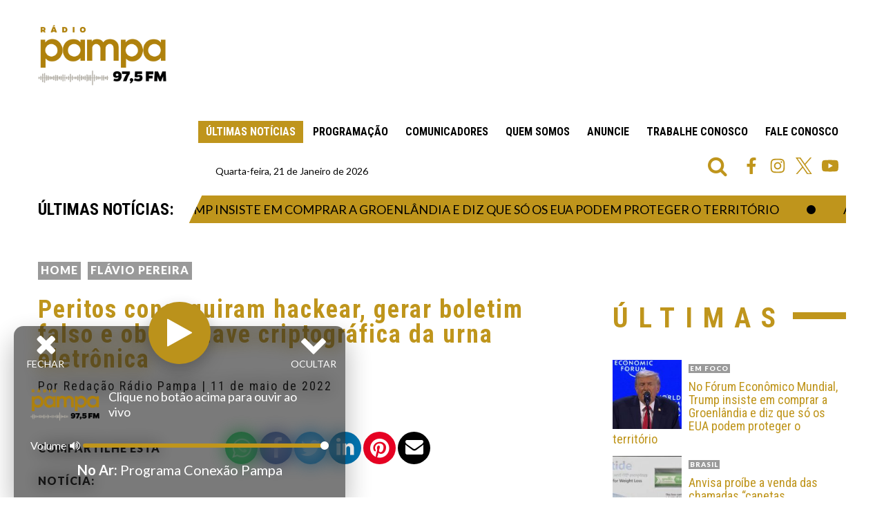

--- FILE ---
content_type: text/html; charset=UTF-8
request_url: https://www.radiopampa.com.br/peritos-conseguiram-hackear-gerar-boletim-falso-e-obter-chave-criptografica-da-urna-eletronica/
body_size: 17915
content:
<!DOCTYPE html>
<html lang="pt-BR" prefix="og: https://ogp.me/ns#" class="no-js">
<head>
	<meta charset="UTF-8">
	<meta name="viewport" content="width=device-width, initial-scale=1">
	<link rel="profile" href="http://gmpg.org/xfn/11">

		<script>(function(html){html.className = html.className.replace(/\bno-js\b/,'js')})(document.documentElement);</script>

<!-- Otimização para mecanismos de pesquisa pelo Rank Math - https://rankmath.com/ -->
<title>Peritos conseguiram hackear, gerar boletim falso e obter chave criptográfica da urna eletrônica - Rádio Pampa</title>
<meta name="description" content="Peritos da Polícia Federal atuando como hackers, conseguiram, durante teste da higidez do sistema eleitoral, gerar um boletim falso de urna, obter a chave"/>
<meta name="robots" content="index, follow, max-snippet:-1, max-video-preview:-1, max-image-preview:large"/>
<link rel="canonical" href="https://www.radiopampa.com.br/peritos-conseguiram-hackear-gerar-boletim-falso-e-obter-chave-criptografica-da-urna-eletronica/" />
<meta property="og:locale" content="pt_BR" />
<meta property="og:type" content="article" />
<meta property="og:title" content="Peritos conseguiram hackear, gerar boletim falso e obter chave criptográfica da urna eletrônica - Rádio Pampa" />
<meta property="og:description" content="Peritos da Polícia Federal atuando como hackers, conseguiram, durante teste da higidez do sistema eleitoral, gerar um boletim falso de urna, obter a chave" />
<meta property="og:url" content="https://www.radiopampa.com.br/peritos-conseguiram-hackear-gerar-boletim-falso-e-obter-chave-criptografica-da-urna-eletronica/" />
<meta property="og:site_name" content="Rádio Pampa" />
<meta property="article:section" content="Flávio Pereira" />
<meta property="og:image" content="https://www.radiopampa.com.br/wp-content/uploads/2022/05/DR-ALBERTO-EMMANUEL-MALTA-STF-ADI-5889.jpg" />
<meta property="og:image:secure_url" content="https://www.radiopampa.com.br/wp-content/uploads/2022/05/DR-ALBERTO-EMMANUEL-MALTA-STF-ADI-5889.jpg" />
<meta property="og:image:width" content="640" />
<meta property="og:image:height" content="480" />
<meta property="og:image:alt" content="Peritos conseguiram hackear, gerar boletim falso e obter chave criptográfica da urna eletrônica" />
<meta property="og:image:type" content="image/jpeg" />
<meta property="article:published_time" content="2022-05-11T00:15:26-03:00" />
<meta name="twitter:card" content="summary_large_image" />
<meta name="twitter:title" content="Peritos conseguiram hackear, gerar boletim falso e obter chave criptográfica da urna eletrônica - Rádio Pampa" />
<meta name="twitter:description" content="Peritos da Polícia Federal atuando como hackers, conseguiram, durante teste da higidez do sistema eleitoral, gerar um boletim falso de urna, obter a chave" />
<meta name="twitter:image" content="https://www.radiopampa.com.br/wp-content/uploads/2022/05/DR-ALBERTO-EMMANUEL-MALTA-STF-ADI-5889.jpg" />
<meta name="twitter:label1" content="Escrito por" />
<meta name="twitter:data1" content="Redação Rádio Pampa" />
<meta name="twitter:label2" content="Tempo para leitura" />
<meta name="twitter:data2" content="2 minutos" />
<script type="application/ld+json" class="rank-math-schema">{"@context":"https://schema.org","@graph":[{"@type":["Person","Organization"],"@id":"https://www.radiopampa.com.br/#person","name":"Radio Pampa"},{"@type":"WebSite","@id":"https://www.radiopampa.com.br/#website","url":"https://www.radiopampa.com.br","name":"Radio Pampa","publisher":{"@id":"https://www.radiopampa.com.br/#person"},"inLanguage":"pt-BR"},{"@type":"ImageObject","@id":"https://www.radiopampa.com.br/wp-content/uploads/2022/05/DR-ALBERTO-EMMANUEL-MALTA-STF-ADI-5889.jpg","url":"https://www.radiopampa.com.br/wp-content/uploads/2022/05/DR-ALBERTO-EMMANUEL-MALTA-STF-ADI-5889.jpg","width":"640","height":"480","inLanguage":"pt-BR"},{"@type":"WebPage","@id":"https://www.radiopampa.com.br/peritos-conseguiram-hackear-gerar-boletim-falso-e-obter-chave-criptografica-da-urna-eletronica/#webpage","url":"https://www.radiopampa.com.br/peritos-conseguiram-hackear-gerar-boletim-falso-e-obter-chave-criptografica-da-urna-eletronica/","name":"Peritos conseguiram hackear, gerar boletim falso e obter chave criptogr\u00e1fica da urna eletr\u00f4nica - R\u00e1dio Pampa","datePublished":"2022-05-11T00:15:26-03:00","dateModified":"2022-05-11T00:15:26-03:00","isPartOf":{"@id":"https://www.radiopampa.com.br/#website"},"primaryImageOfPage":{"@id":"https://www.radiopampa.com.br/wp-content/uploads/2022/05/DR-ALBERTO-EMMANUEL-MALTA-STF-ADI-5889.jpg"},"inLanguage":"pt-BR"},{"@type":"Person","@id":"https://www.radiopampa.com.br/author/redacaoradiopampa/","name":"Reda\u00e7\u00e3o R\u00e1dio Pampa","url":"https://www.radiopampa.com.br/author/redacaoradiopampa/","image":{"@type":"ImageObject","@id":"https://secure.gravatar.com/avatar/85e3cd07c88cbdd883d93ff519e8c0252ad20f4460a82a1b74eb724c68452fb0?s=96&amp;d=mm&amp;r=g","url":"https://secure.gravatar.com/avatar/85e3cd07c88cbdd883d93ff519e8c0252ad20f4460a82a1b74eb724c68452fb0?s=96&amp;d=mm&amp;r=g","caption":"Reda\u00e7\u00e3o R\u00e1dio Pampa","inLanguage":"pt-BR"}},{"@type":"BlogPosting","headline":"Peritos conseguiram hackear, gerar boletim falso e obter chave criptogr\u00e1fica da urna eletr\u00f4nica - R\u00e1dio Pampa","datePublished":"2022-05-11T00:15:26-03:00","dateModified":"2022-05-11T00:15:26-03:00","articleSection":"Fl\u00e1vio Pereira","author":{"@id":"https://www.radiopampa.com.br/author/redacaoradiopampa/","name":"Reda\u00e7\u00e3o R\u00e1dio Pampa"},"publisher":{"@id":"https://www.radiopampa.com.br/#person"},"description":"Peritos da Pol\u00edcia Federal atuando como hackers, conseguiram, durante teste da higidez do sistema eleitoral, gerar um boletim falso de urna, obter a chave","name":"Peritos conseguiram hackear, gerar boletim falso e obter chave criptogr\u00e1fica da urna eletr\u00f4nica - R\u00e1dio Pampa","@id":"https://www.radiopampa.com.br/peritos-conseguiram-hackear-gerar-boletim-falso-e-obter-chave-criptografica-da-urna-eletronica/#richSnippet","isPartOf":{"@id":"https://www.radiopampa.com.br/peritos-conseguiram-hackear-gerar-boletim-falso-e-obter-chave-criptografica-da-urna-eletronica/#webpage"},"image":{"@id":"https://www.radiopampa.com.br/wp-content/uploads/2022/05/DR-ALBERTO-EMMANUEL-MALTA-STF-ADI-5889.jpg"},"inLanguage":"pt-BR","mainEntityOfPage":{"@id":"https://www.radiopampa.com.br/peritos-conseguiram-hackear-gerar-boletim-falso-e-obter-chave-criptografica-da-urna-eletronica/#webpage"}}]}</script>
<!-- /Plugin de SEO Rank Math para WordPress -->

<link rel='dns-prefetch' href='//kit.fontawesome.com' />
<link rel='dns-prefetch' href='//maxcdn.bootstrapcdn.com' />
<link rel="alternate" title="oEmbed (JSON)" type="application/json+oembed" href="https://www.radiopampa.com.br/wp-json/oembed/1.0/embed?url=https%3A%2F%2Fwww.radiopampa.com.br%2Fperitos-conseguiram-hackear-gerar-boletim-falso-e-obter-chave-criptografica-da-urna-eletronica%2F" />
<link rel="alternate" title="oEmbed (XML)" type="text/xml+oembed" href="https://www.radiopampa.com.br/wp-json/oembed/1.0/embed?url=https%3A%2F%2Fwww.radiopampa.com.br%2Fperitos-conseguiram-hackear-gerar-boletim-falso-e-obter-chave-criptografica-da-urna-eletronica%2F&#038;format=xml" />
<style id='wp-img-auto-sizes-contain-inline-css' type='text/css'>
img:is([sizes=auto i],[sizes^="auto," i]){contain-intrinsic-size:3000px 1500px}
/*# sourceURL=wp-img-auto-sizes-contain-inline-css */
</style>
<style id='wp-block-library-inline-css' type='text/css'>
:root{--wp-block-synced-color:#7a00df;--wp-block-synced-color--rgb:122,0,223;--wp-bound-block-color:var(--wp-block-synced-color);--wp-editor-canvas-background:#ddd;--wp-admin-theme-color:#007cba;--wp-admin-theme-color--rgb:0,124,186;--wp-admin-theme-color-darker-10:#006ba1;--wp-admin-theme-color-darker-10--rgb:0,107,160.5;--wp-admin-theme-color-darker-20:#005a87;--wp-admin-theme-color-darker-20--rgb:0,90,135;--wp-admin-border-width-focus:2px}@media (min-resolution:192dpi){:root{--wp-admin-border-width-focus:1.5px}}.wp-element-button{cursor:pointer}:root .has-very-light-gray-background-color{background-color:#eee}:root .has-very-dark-gray-background-color{background-color:#313131}:root .has-very-light-gray-color{color:#eee}:root .has-very-dark-gray-color{color:#313131}:root .has-vivid-green-cyan-to-vivid-cyan-blue-gradient-background{background:linear-gradient(135deg,#00d084,#0693e3)}:root .has-purple-crush-gradient-background{background:linear-gradient(135deg,#34e2e4,#4721fb 50%,#ab1dfe)}:root .has-hazy-dawn-gradient-background{background:linear-gradient(135deg,#faaca8,#dad0ec)}:root .has-subdued-olive-gradient-background{background:linear-gradient(135deg,#fafae1,#67a671)}:root .has-atomic-cream-gradient-background{background:linear-gradient(135deg,#fdd79a,#004a59)}:root .has-nightshade-gradient-background{background:linear-gradient(135deg,#330968,#31cdcf)}:root .has-midnight-gradient-background{background:linear-gradient(135deg,#020381,#2874fc)}:root{--wp--preset--font-size--normal:16px;--wp--preset--font-size--huge:42px}.has-regular-font-size{font-size:1em}.has-larger-font-size{font-size:2.625em}.has-normal-font-size{font-size:var(--wp--preset--font-size--normal)}.has-huge-font-size{font-size:var(--wp--preset--font-size--huge)}.has-text-align-center{text-align:center}.has-text-align-left{text-align:left}.has-text-align-right{text-align:right}.has-fit-text{white-space:nowrap!important}#end-resizable-editor-section{display:none}.aligncenter{clear:both}.items-justified-left{justify-content:flex-start}.items-justified-center{justify-content:center}.items-justified-right{justify-content:flex-end}.items-justified-space-between{justify-content:space-between}.screen-reader-text{border:0;clip-path:inset(50%);height:1px;margin:-1px;overflow:hidden;padding:0;position:absolute;width:1px;word-wrap:normal!important}.screen-reader-text:focus{background-color:#ddd;clip-path:none;color:#444;display:block;font-size:1em;height:auto;left:5px;line-height:normal;padding:15px 23px 14px;text-decoration:none;top:5px;width:auto;z-index:100000}html :where(.has-border-color){border-style:solid}html :where([style*=border-top-color]){border-top-style:solid}html :where([style*=border-right-color]){border-right-style:solid}html :where([style*=border-bottom-color]){border-bottom-style:solid}html :where([style*=border-left-color]){border-left-style:solid}html :where([style*=border-width]){border-style:solid}html :where([style*=border-top-width]){border-top-style:solid}html :where([style*=border-right-width]){border-right-style:solid}html :where([style*=border-bottom-width]){border-bottom-style:solid}html :where([style*=border-left-width]){border-left-style:solid}html :where(img[class*=wp-image-]){height:auto;max-width:100%}:where(figure){margin:0 0 1em}html :where(.is-position-sticky){--wp-admin--admin-bar--position-offset:var(--wp-admin--admin-bar--height,0px)}@media screen and (max-width:600px){html :where(.is-position-sticky){--wp-admin--admin-bar--position-offset:0px}}

/*# sourceURL=wp-block-library-inline-css */
</style><style id='global-styles-inline-css' type='text/css'>
:root{--wp--preset--aspect-ratio--square: 1;--wp--preset--aspect-ratio--4-3: 4/3;--wp--preset--aspect-ratio--3-4: 3/4;--wp--preset--aspect-ratio--3-2: 3/2;--wp--preset--aspect-ratio--2-3: 2/3;--wp--preset--aspect-ratio--16-9: 16/9;--wp--preset--aspect-ratio--9-16: 9/16;--wp--preset--color--black: #000000;--wp--preset--color--cyan-bluish-gray: #abb8c3;--wp--preset--color--white: #ffffff;--wp--preset--color--pale-pink: #f78da7;--wp--preset--color--vivid-red: #cf2e2e;--wp--preset--color--luminous-vivid-orange: #ff6900;--wp--preset--color--luminous-vivid-amber: #fcb900;--wp--preset--color--light-green-cyan: #7bdcb5;--wp--preset--color--vivid-green-cyan: #00d084;--wp--preset--color--pale-cyan-blue: #8ed1fc;--wp--preset--color--vivid-cyan-blue: #0693e3;--wp--preset--color--vivid-purple: #9b51e0;--wp--preset--gradient--vivid-cyan-blue-to-vivid-purple: linear-gradient(135deg,rgb(6,147,227) 0%,rgb(155,81,224) 100%);--wp--preset--gradient--light-green-cyan-to-vivid-green-cyan: linear-gradient(135deg,rgb(122,220,180) 0%,rgb(0,208,130) 100%);--wp--preset--gradient--luminous-vivid-amber-to-luminous-vivid-orange: linear-gradient(135deg,rgb(252,185,0) 0%,rgb(255,105,0) 100%);--wp--preset--gradient--luminous-vivid-orange-to-vivid-red: linear-gradient(135deg,rgb(255,105,0) 0%,rgb(207,46,46) 100%);--wp--preset--gradient--very-light-gray-to-cyan-bluish-gray: linear-gradient(135deg,rgb(238,238,238) 0%,rgb(169,184,195) 100%);--wp--preset--gradient--cool-to-warm-spectrum: linear-gradient(135deg,rgb(74,234,220) 0%,rgb(151,120,209) 20%,rgb(207,42,186) 40%,rgb(238,44,130) 60%,rgb(251,105,98) 80%,rgb(254,248,76) 100%);--wp--preset--gradient--blush-light-purple: linear-gradient(135deg,rgb(255,206,236) 0%,rgb(152,150,240) 100%);--wp--preset--gradient--blush-bordeaux: linear-gradient(135deg,rgb(254,205,165) 0%,rgb(254,45,45) 50%,rgb(107,0,62) 100%);--wp--preset--gradient--luminous-dusk: linear-gradient(135deg,rgb(255,203,112) 0%,rgb(199,81,192) 50%,rgb(65,88,208) 100%);--wp--preset--gradient--pale-ocean: linear-gradient(135deg,rgb(255,245,203) 0%,rgb(182,227,212) 50%,rgb(51,167,181) 100%);--wp--preset--gradient--electric-grass: linear-gradient(135deg,rgb(202,248,128) 0%,rgb(113,206,126) 100%);--wp--preset--gradient--midnight: linear-gradient(135deg,rgb(2,3,129) 0%,rgb(40,116,252) 100%);--wp--preset--font-size--small: 13px;--wp--preset--font-size--medium: 20px;--wp--preset--font-size--large: 36px;--wp--preset--font-size--x-large: 42px;--wp--preset--spacing--20: 0.44rem;--wp--preset--spacing--30: 0.67rem;--wp--preset--spacing--40: 1rem;--wp--preset--spacing--50: 1.5rem;--wp--preset--spacing--60: 2.25rem;--wp--preset--spacing--70: 3.38rem;--wp--preset--spacing--80: 5.06rem;--wp--preset--shadow--natural: 6px 6px 9px rgba(0, 0, 0, 0.2);--wp--preset--shadow--deep: 12px 12px 50px rgba(0, 0, 0, 0.4);--wp--preset--shadow--sharp: 6px 6px 0px rgba(0, 0, 0, 0.2);--wp--preset--shadow--outlined: 6px 6px 0px -3px rgb(255, 255, 255), 6px 6px rgb(0, 0, 0);--wp--preset--shadow--crisp: 6px 6px 0px rgb(0, 0, 0);}:where(.is-layout-flex){gap: 0.5em;}:where(.is-layout-grid){gap: 0.5em;}body .is-layout-flex{display: flex;}.is-layout-flex{flex-wrap: wrap;align-items: center;}.is-layout-flex > :is(*, div){margin: 0;}body .is-layout-grid{display: grid;}.is-layout-grid > :is(*, div){margin: 0;}:where(.wp-block-columns.is-layout-flex){gap: 2em;}:where(.wp-block-columns.is-layout-grid){gap: 2em;}:where(.wp-block-post-template.is-layout-flex){gap: 1.25em;}:where(.wp-block-post-template.is-layout-grid){gap: 1.25em;}.has-black-color{color: var(--wp--preset--color--black) !important;}.has-cyan-bluish-gray-color{color: var(--wp--preset--color--cyan-bluish-gray) !important;}.has-white-color{color: var(--wp--preset--color--white) !important;}.has-pale-pink-color{color: var(--wp--preset--color--pale-pink) !important;}.has-vivid-red-color{color: var(--wp--preset--color--vivid-red) !important;}.has-luminous-vivid-orange-color{color: var(--wp--preset--color--luminous-vivid-orange) !important;}.has-luminous-vivid-amber-color{color: var(--wp--preset--color--luminous-vivid-amber) !important;}.has-light-green-cyan-color{color: var(--wp--preset--color--light-green-cyan) !important;}.has-vivid-green-cyan-color{color: var(--wp--preset--color--vivid-green-cyan) !important;}.has-pale-cyan-blue-color{color: var(--wp--preset--color--pale-cyan-blue) !important;}.has-vivid-cyan-blue-color{color: var(--wp--preset--color--vivid-cyan-blue) !important;}.has-vivid-purple-color{color: var(--wp--preset--color--vivid-purple) !important;}.has-black-background-color{background-color: var(--wp--preset--color--black) !important;}.has-cyan-bluish-gray-background-color{background-color: var(--wp--preset--color--cyan-bluish-gray) !important;}.has-white-background-color{background-color: var(--wp--preset--color--white) !important;}.has-pale-pink-background-color{background-color: var(--wp--preset--color--pale-pink) !important;}.has-vivid-red-background-color{background-color: var(--wp--preset--color--vivid-red) !important;}.has-luminous-vivid-orange-background-color{background-color: var(--wp--preset--color--luminous-vivid-orange) !important;}.has-luminous-vivid-amber-background-color{background-color: var(--wp--preset--color--luminous-vivid-amber) !important;}.has-light-green-cyan-background-color{background-color: var(--wp--preset--color--light-green-cyan) !important;}.has-vivid-green-cyan-background-color{background-color: var(--wp--preset--color--vivid-green-cyan) !important;}.has-pale-cyan-blue-background-color{background-color: var(--wp--preset--color--pale-cyan-blue) !important;}.has-vivid-cyan-blue-background-color{background-color: var(--wp--preset--color--vivid-cyan-blue) !important;}.has-vivid-purple-background-color{background-color: var(--wp--preset--color--vivid-purple) !important;}.has-black-border-color{border-color: var(--wp--preset--color--black) !important;}.has-cyan-bluish-gray-border-color{border-color: var(--wp--preset--color--cyan-bluish-gray) !important;}.has-white-border-color{border-color: var(--wp--preset--color--white) !important;}.has-pale-pink-border-color{border-color: var(--wp--preset--color--pale-pink) !important;}.has-vivid-red-border-color{border-color: var(--wp--preset--color--vivid-red) !important;}.has-luminous-vivid-orange-border-color{border-color: var(--wp--preset--color--luminous-vivid-orange) !important;}.has-luminous-vivid-amber-border-color{border-color: var(--wp--preset--color--luminous-vivid-amber) !important;}.has-light-green-cyan-border-color{border-color: var(--wp--preset--color--light-green-cyan) !important;}.has-vivid-green-cyan-border-color{border-color: var(--wp--preset--color--vivid-green-cyan) !important;}.has-pale-cyan-blue-border-color{border-color: var(--wp--preset--color--pale-cyan-blue) !important;}.has-vivid-cyan-blue-border-color{border-color: var(--wp--preset--color--vivid-cyan-blue) !important;}.has-vivid-purple-border-color{border-color: var(--wp--preset--color--vivid-purple) !important;}.has-vivid-cyan-blue-to-vivid-purple-gradient-background{background: var(--wp--preset--gradient--vivid-cyan-blue-to-vivid-purple) !important;}.has-light-green-cyan-to-vivid-green-cyan-gradient-background{background: var(--wp--preset--gradient--light-green-cyan-to-vivid-green-cyan) !important;}.has-luminous-vivid-amber-to-luminous-vivid-orange-gradient-background{background: var(--wp--preset--gradient--luminous-vivid-amber-to-luminous-vivid-orange) !important;}.has-luminous-vivid-orange-to-vivid-red-gradient-background{background: var(--wp--preset--gradient--luminous-vivid-orange-to-vivid-red) !important;}.has-very-light-gray-to-cyan-bluish-gray-gradient-background{background: var(--wp--preset--gradient--very-light-gray-to-cyan-bluish-gray) !important;}.has-cool-to-warm-spectrum-gradient-background{background: var(--wp--preset--gradient--cool-to-warm-spectrum) !important;}.has-blush-light-purple-gradient-background{background: var(--wp--preset--gradient--blush-light-purple) !important;}.has-blush-bordeaux-gradient-background{background: var(--wp--preset--gradient--blush-bordeaux) !important;}.has-luminous-dusk-gradient-background{background: var(--wp--preset--gradient--luminous-dusk) !important;}.has-pale-ocean-gradient-background{background: var(--wp--preset--gradient--pale-ocean) !important;}.has-electric-grass-gradient-background{background: var(--wp--preset--gradient--electric-grass) !important;}.has-midnight-gradient-background{background: var(--wp--preset--gradient--midnight) !important;}.has-small-font-size{font-size: var(--wp--preset--font-size--small) !important;}.has-medium-font-size{font-size: var(--wp--preset--font-size--medium) !important;}.has-large-font-size{font-size: var(--wp--preset--font-size--large) !important;}.has-x-large-font-size{font-size: var(--wp--preset--font-size--x-large) !important;}
/*# sourceURL=global-styles-inline-css */
</style>

<style id='classic-theme-styles-inline-css' type='text/css'>
/*! This file is auto-generated */
.wp-block-button__link{color:#fff;background-color:#32373c;border-radius:9999px;box-shadow:none;text-decoration:none;padding:calc(.667em + 2px) calc(1.333em + 2px);font-size:1.125em}.wp-block-file__button{background:#32373c;color:#fff;text-decoration:none}
/*# sourceURL=/wp-includes/css/classic-themes.min.css */
</style>
<link rel='stylesheet' id='msab-lib-css-css' href='https://www.radiopampa.com.br/wp-content/plugins/mobiloud-smart-app-banner/public/libs/smart-banner-js/smartbanner.min.css?ver=null' type='text/css' media='all' />
<link rel='stylesheet' id='msab-custom-css-css' href='https://www.radiopampa.com.br/wp-content/plugins/mobiloud-smart-app-banner/public/css/frontend.css?ver=null' type='text/css' media='all' />
<link rel='stylesheet' id='simple_load_more-frontend-css' href='https://www.radiopampa.com.br/wp-content/plugins/simple-load-more/assets/css/frontend.css?ver=1.0.0' type='text/css' media='all' />
<style id='simple_load_more-frontend-inline-css' type='text/css'>
.elm-button { background: ; color: ; }
.elm-button:hover, .elm-button:active, .elm-button:focus { background: #333333; }
.elm-loading-icon { fill: ; stroke: ; }

/*# sourceURL=simple_load_more-frontend-inline-css */
</style>
<link rel='stylesheet' id='radiopampa_bones-css' href='https://www.radiopampa.com.br/wp-content/themes/radiopampa/css/boots-bones.css?ver=6.9' type='text/css' media='all' />
<link rel='stylesheet' id='radiopampa_fontawesome-css' href='https://maxcdn.bootstrapcdn.com/font-awesome/4.7.0/css/font-awesome.min.css?ver=6.9' type='text/css' media='all' />
<link rel='stylesheet' id='radiopampa_lightbox-css' href='https://www.radiopampa.com.br/wp-content/themes/radiopampa/css/lightbox.min.css?ver=6.9' type='text/css' media='all' />
<link rel='stylesheet' id='radiopampa_animate-css' href='https://www.radiopampa.com.br/wp-content/themes/radiopampa/css/animate.css?ver=2.2.0' type='text/css' media='all' />
<link rel='stylesheet' id='radiopampa-styles-css' href='https://www.radiopampa.com.br/wp-content/themes/radiopampa/style.css?ver=1760983467' type='text/css' media='all' />
<script type="text/javascript" id="jquery-core-js-extra">
/* <![CDATA[ */
var elm_button_vars = {"wrapper":""};
//# sourceURL=jquery-core-js-extra
/* ]]> */
</script>
<script type="text/javascript" src="https://www.radiopampa.com.br/wp-includes/js/jquery/jquery.min.js?ver=3.7.1" id="jquery-core-js"></script>
<script type="text/javascript" src="https://www.radiopampa.com.br/wp-content/plugins/simple-load-more/assets/js/frontend.js?ver=1.0.0" id="simple_load_more-frontend-js"></script>
<link rel="https://api.w.org/" href="https://www.radiopampa.com.br/wp-json/" /><link rel="alternate" title="JSON" type="application/json" href="https://www.radiopampa.com.br/wp-json/wp/v2/posts/99502" />
<link rel="icon" href="https://www.radiopampa.com.br/wp-content/uploads/2021/10/radiopamap-123x123.png" sizes="32x32" />
<link rel="icon" href="https://www.radiopampa.com.br/wp-content/uploads/2021/10/radiopamap-300x300.png" sizes="192x192" />
<link rel="apple-touch-icon" href="https://www.radiopampa.com.br/wp-content/uploads/2021/10/radiopamap-300x300.png" />
<meta name="msapplication-TileImage" content="https://www.radiopampa.com.br/wp-content/uploads/2021/10/radiopamap-300x300.png" />
<link rel="preconnect" href="https://fonts.gstatic.com">
<link href="https://fonts.googleapis.com/css2?family=Roboto+Condensed:wght@300;400;700&display=swap" rel="stylesheet"> 	
<link href="https://fonts.googleapis.com/css?family=Lato:300,400,700,900&display=swap" rel="stylesheet">
<link href="https://fonts.googleapis.com/css?family=Yanone+Kaffeesatz:300,400,700&amp;display=swap" rel="stylesheet">
</head>

<body id="fade-in" class="wp-singular post-template-default single single-post postid-99502 single-format-standard wp-theme-radiopampa">	
<header>
		<div class="container clearfix">
			<div class="row-fluid">
				<div class="span12">
					<div class="logo"><a href="/">Rádio Pampa</a></div>
					<div class="menu-main-menu-container"><ul id="menu-main-menu" class="primary-menu"><li id="menu-item-62981" class="current-menu-item menu-item menu-item-type-post_type menu-item-object-page current_page_parent menu-item-62981"><a href="https://www.radiopampa.com.br/ultimas-noticias/">Últimas Notícias</a></li>
<li id="menu-item-62985" class="menu-item menu-item-type-post_type menu-item-object-page menu-item-62985"><a href="https://www.radiopampa.com.br/programacao/">Programação</a></li>
<li id="menu-item-62983" class="menu-item menu-item-type-post_type menu-item-object-page menu-item-62983"><a href="https://www.radiopampa.com.br/comunicadores/">Comunicadores</a></li>
<li id="menu-item-62986" class="menu-item menu-item-type-post_type menu-item-object-page menu-item-62986"><a href="https://www.radiopampa.com.br/quem-somos/">Quem Somos</a></li>
<li id="menu-item-62982" class="menu-item menu-item-type-post_type menu-item-object-page menu-item-62982"><a href="https://www.radiopampa.com.br/anuncie/">Anuncie</a></li>
<li id="menu-item-63048" class="menu-item menu-item-type-custom menu-item-object-custom menu-item-63048"><a target="_blank" href="https://trabalhe.pampa.com.br/">Trabalhe Conosco</a></li>
<li id="menu-item-62984" class="menu-item menu-item-type-post_type menu-item-object-page menu-item-62984"><a href="https://www.radiopampa.com.br/contato/">Fale Conosco</a></li>
</ul></div>					<div class="tools">
						<div class="row-fluid">
							<div class="span4">
									
									<p class="topDate">Quarta-feira, 21 de Janeiro de 2026</p>						
							</div>
							<div class="span4"></div>
							<div class="span4"><div class="menu-social-menu-container"><ul id="menu-social-menu" class="social-menu "><li id="menu-item-63001" class="menu-item menu-item-type-custom menu-item-object-custom menu-item-63001"><a target="_blank" href="https://www.facebook.com/radiopampapoa/">Facebook <img src="https://www.radiopampa.com.br/wp-content/uploads/2024/12/facebook.svg"/></a></li>
<li id="menu-item-63002" class="menu-item menu-item-type-custom menu-item-object-custom menu-item-63002"><a target="_blank" href="https://www.instagram.com/radiopampapoa/">Instagram <img src="https://www.radiopampa.com.br/wp-content/uploads/2024/12/instagram.svg"/></a></li>
<li id="menu-item-63003" class="menu-item menu-item-type-custom menu-item-object-custom menu-item-63003"><a target="_blank" href="https://twitter.com/radiopampapoa">Twitter <img src="https://www.radiopampa.com.br/wp-content/uploads/2024/12/twitter-x.svg"/></a></li>
<li id="menu-item-63004" class="menu-item menu-item-type-custom menu-item-object-custom menu-item-63004"><a target="_blank" href="https://www.youtube.com/c/R%C3%A1dioPampapoa">Youtube <img src="https://www.radiopampa.com.br/wp-content/uploads/2024/12/youtube.svg"/></a></li>
</ul></div><span id="search-btn"><i class="fa fa-search" aria-hidden="true"></i></span>
											
<!-- Start Search Code -->			


<div id="search-overlay" class="block">
  <div class="centered">
    <div id='search-box'>
      <i id="close-btn" class="fa fa-times fa-2x"></i>
		
<form role="search" method="get" class="search-form" action="https://www.radiopampa.com.br/">
	<input type="search" id="searchField" class="search-field" placeholder="Pesquise em nosso site" value="" name="s" autofocus="autofocus" />
	<button type="submit" class="searchButton">Pesquise</button>
</form>

    </div>
  </div>
</div>				
<script>
jQuery(document).ready(function() {
  jQuery('#close-btn').click(function() {
    jQuery('#search-overlay').fadeOut();
    //jQuery('#search-btn').show();
  });
  jQuery('#search-btn').click(function() {
   // jQuery(this).hide();
    jQuery('#search-overlay').fadeIn();
	jQuery("#searchField").focus();  
	  
  });
});				
</script>
				
				
<!-- end Search Code -->
							
							
							
							</div>
						</div>
					</div>	
				</div>
			</div>
		</div>
				
<script>
					
var preventSearchIfEmpty = function() {

    jQuery('#searchform').on( 'submit', function( ev ){

        var query = jQuery('#s').val(),
            queryLength = query.length;

        if ( 0 === queryLength ) {

            // Make the cursor blink so user is aware it's not broken, they need input to search
            jQuery('#s').focus();
            ev.preventDefault();
            return;
        }
    });
}();
	
	
</script>			
	
</header>
					<div id="hamburgericonmenuwrapper">
						<div id="hamburgerui">
							<ul>
								<li><a href="#" class="toggleButton"><span id="navtoggler"></span></a>
								<a class="voltar" href="JavaScript:Void(0)" onclick="history.go(-1);"><i class="fa fa-chevron-left" aria-hidden="true"></i></a>	
								</li>												
							</ul>
						</div>
						<div class="menu-mobile-menu-container"><ul id="menu-mobile-menu" class="primary-menu"><li class="current-menu-item menu-item menu-item-type-post_type menu-item-object-page current_page_parent menu-item-62981"><a href="https://www.radiopampa.com.br/ultimas-noticias/">Últimas Notícias</a></li>
<li class="menu-item menu-item-type-post_type menu-item-object-page menu-item-62985"><a href="https://www.radiopampa.com.br/programacao/">Programação</a></li>
<li class="menu-item menu-item-type-post_type menu-item-object-page menu-item-62983"><a href="https://www.radiopampa.com.br/comunicadores/">Comunicadores</a></li>
<li class="menu-item menu-item-type-post_type menu-item-object-page menu-item-62986"><a href="https://www.radiopampa.com.br/quem-somos/">Quem Somos</a></li>
<li class="menu-item menu-item-type-post_type menu-item-object-page menu-item-62982"><a href="https://www.radiopampa.com.br/anuncie/">Anuncie</a></li>
<li class="menu-item menu-item-type-custom menu-item-object-custom menu-item-63048"><a target="_blank" href="https://trabalhe.pampa.com.br/">Trabalhe Conosco</a></li>
<li class="menu-item menu-item-type-post_type menu-item-object-page menu-item-62984"><a href="https://www.radiopampa.com.br/contato/">Fale Conosco</a></li>
</ul></div>						
					</div>	


<script>
jQuery(document).ready(function ($) {
    jQuery('.voltar').click(function() {
	    window.ReactNativeWebView.postMessage('goBack');
    });
});	
</script>



<style>
	
 */.jctkr-wrapper,.jctkr-wrapper *{box-sizing:border-box}.jctkr-wrapper{display:inline-block;position:relative;width:100%;height:35px;vertical-align:top;overflow:hidden}.jctkr-wrapper ul{position:absolute;left:0;top:0;height:100%;margin:0;padding:0;list-style:none;white-space:nowrap;font-size:0;text-align:left;opacity:0;-webkit-transition:opacity 1s;transition:opacity 1s}.jctkr-wrapper.jctkr-initialized ul{opacity:1}.jctkr-wrapper ul li{display:inline-block;font-family:sans-serif;font-size:16px}.jctkr-label{display:inline-block}	
	
</style>
<script>
!function(a,b,c,d){a.fn.jConveyorTicker=function(b){if(void 0===this||0===this.length)return console.log("jquery.jConveyorTicker() INITIALIZATION ERROR: You need to select one or more elements. See documentation form more information."),!1;var c={anim_duration:200,reverse_elm:!1,force_loop:!1,start_paused:!1},d=c.anim_duration,e=c.reverse_elm,f=c.force_loop,g=c.start_paused;b&&(void 0!==b.anim_duration&&(d=b.anim_duration),void 0!==b.reverse_elm&&(e=b.reverse_elm),void 0!==b.force_loop&&(f=b.force_loop),void 0!==b.start_paused&&(g=b.start_paused),a.extend(c,b));var h=a(this),i=h.children("ul"),j={init:function(){h.each(function(){j.destroy(),i.css({margin:"0",padding:"0","list-style":"none"}).children("li").css({display:"inline-block"});var b=i.width(),c=i.parent().width(),d=c/2-20;i.removeAttr("style").children("li").removeAttr("style"),h.addClass("jctkr-wrapper");var g=function(){var b=i.clone().children("li");b.each(function(){a(this).addClass("clone")}),i.append(b);var c=0;i.children().each(function(){c+=a(this).outerWidth()}),i.width(c),h.hover(function(){j.pauseAnim()},function(){j.pauseAnim(),j.conveyorAnimate("normal")}),e&&h.prev(".jctkr-label").hover(function(){j.pauseAnim(),j.conveyorAnimate("reverse")},function(){j.pauseAnim(),j.conveyorAnimate("normal")}).click(function(){return!1}),j.conveyorAnimate("normal")};if(b>=d)g();else if(f){var k,l=0,m=function(){var b=i.clone().children("li");if(b.each(function(){a(this).addClass("clone")}),i.append(b),k=i.width(),l=i.parent().width(),!(k<l))return g(),!1;m()};for(m();k<l;){if(k>=d){g();break}m()}}h.addClass("jctkr-initialized")}),g&&j.pauseAnim()},destroy:function(){h.each(function(){j.pauseAnim(),a(this).unbind().removeData().removeClass("jctkr-wrapper jctkr-initialized"),i.unbind().removeData().removeAttr("style").find(".clone").remove()})},conveyorAnimate:function(a){var b,c=i.width(),e=i.position().left,f="-",g="normal";if(void 0!==a&&"reverse"===a){if(b=c/2,e>0)return i.css("left","-"+b+"px"),void j.conveyorAnimate("reverse");f="+",g="reverse"}else if(b=c/2*-1,e<b){var h=-1*(b-e);return i.css("left",h+"px"),void j.conveyorAnimate(g)}i.stop().animate({left:f+"=10px"},d,"linear",function(){j.conveyorAnimate(g)})},pauseAnim:function(){i.stop()},playAnim:function(){j.conveyorAnimate("normal")}};return j.init(),j}}(jQuery,window,document);	
</script>

	
<section class="newsTicker">
 	<div class="container">
		<div class="row-fluid">
			<div class="span12">
				<div class="js-conveyor-1">
				<h2>&Uacute;ltimas Not&iacute;cias:</h2>	
  <ul>
			        
        	
               			
						<li><h3 style=" font-size: 18px !important; "><a href="https://www.radiopampa.com.br/no-forum-economico-mundial-trump-insiste-em-comprar-a-groenlandia-e-diz-que-so-os-eua-podem-proteger-o-territorio/">No Fórum Econômico Mundial, Trump insiste em comprar a Groenlândia e diz que só os EUA podem proteger o território</a></h3></li>			
			 	


						
               			
						<li><h3 style=" font-size: 18px !important; "><a href="https://www.radiopampa.com.br/anvisa-proibe-a-venda-das-chamadas-canetas-emagrecedoras-do-paraguai/">Anvisa proíbe a venda das chamadas “canetas emagrecedoras do Paraguai”</a></h3></li>			
			 	


						
               			
						<li><h3 style=" font-size: 18px !important; "><a href="https://www.radiopampa.com.br/parlamento-europeu-judicializa-acordo-comercial-entre-a-uniao-europeia-e-o-mercosul-e-pode-inviabilizar-o-tratado/">Parlamento Europeu judicializa acordo comercial entre a União Europeia e o Mercosul e pode inviabilizar o tratado</a></h3></li>			
			 	


						
               			
						<li><h3 style=" font-size: 18px !important; "><a href="https://www.radiopampa.com.br/grupo-front-doa-monitores-multiparametricos-para-hospital-de-sapucaia-do-sul/">Grupo Front doa monitores multiparamétricos para hospital de Sapucaia do Sul</a></h3></li>			
			 	


						
               			
						<li><h3 style=" font-size: 18px !important; "><a href="https://www.radiopampa.com.br/fgc-virou-manchete-mas-educacao-financeira-comeca-antes-do-ressarcimento-na-escolha-do-produto-no-limite-da-cobertura-e-no-entendimento-de-juros-inflacao-e-diversificacao/">FGC virou manchete, mas educação financeira começa antes do ressarcimento: na escolha do produto, no limite da cobertura e no entendimento de juros, inflação e diversificação</a></h3></li>			
			 	


						
               			
						<li><h3 style=" font-size: 18px !important; "><a href="https://www.radiopampa.com.br/banco-central-decreta-a-liquidacao-extrajudicial-do-will-bank-integrante-do-conglomerado-do-banco-master-2/">Banco Central decreta a liquidação extrajudicial do Will Bank, integrante do conglomerado do Banco Master</a></h3></li>			
			 	


									 	  
  </ul>
</div>
	
	
<script>
  jQuery(function() {
    jQuery('.js-conveyor-1').jConveyorTicker();
  });
</script>
			</div>
	 </div>

	</div>
</section>
	
	
	

	<div id="ajaxPressContainer">
<section class="internalContent">
	<div class="container clearfix">
		<div class="row-fluid">
			<div class="span8">
										<h1 class="animated slideInDown">
			<small><a href="/">Home</a></small>	
			<small>
			<a href="https://www.radiopampa.com.br/category/flavio-pereira/">Flávio Pereira</a>
			</small>	
			<span>Peritos conseguiram hackear, gerar boletim falso e obter chave criptográfica da urna eletrônica</span></h1>
			<div class="postInfo"><p>Por 
				<span>
								
				Reda&ccedil;&atilde;o R&aacute;dio Pampa	
					
					
				</span> | 11 de maio de 2022</p></div>
	
		<div class="socialMediaCore clearfix">
			<p>Compartilhe esta not&iacute;cia:</p>
			<ul>
				<li><a class="socialMedia-link socialMedia-whatsapp" href="whatsapp://send?text=Peritos%20conseguiram%20hackear,%20gerar%20boletim%20falso%20e%20obter%20chave%20criptográfica%20da%20urna%20eletrônica https%3A%2F%2Fwww.radiopampa.com.br%2Fperitos-conseguiram-hackear-gerar-boletim-falso-e-obter-chave-criptografica-da-urna-eletronica%2F" target="_blank"><i class="fa fa-whatsapp" aria-hidden="true"></i></a></li>		
				<li><a class="socialMedia-link socialMedia-facebook" href="https://www.facebook.com/sharer/sharer.php?u=https%3A%2F%2Fwww.radiopampa.com.br%2Fperitos-conseguiram-hackear-gerar-boletim-falso-e-obter-chave-criptografica-da-urna-eletronica%2F" target="_blank"><i class="fa fa-facebook" aria-hidden="true"></i></a></li>
				<li><a class="socialMedia-link socialMedia-twitter" href="https://twitter.com/intent/tweet?text=Peritos%20conseguiram%20hackear,%20gerar%20boletim%20falso%20e%20obter%20chave%20criptográfica%20da%20urna%20eletrônica&amp;url=https%3A%2F%2Fwww.radiopampa.com.br%2Fperitos-conseguiram-hackear-gerar-boletim-falso-e-obter-chave-criptografica-da-urna-eletronica%2F&amp;via=radiopampa_noticias" target="_blank"><i class="fa fa-twitter" aria-hidden="true"></i></a></li>
				<li><a class="socialMedia-link socialMedia-linkedin" href="https://www.linkedin.com/shareArticle?mini=true&url=https%3A%2F%2Fwww.radiopampa.com.br%2Fperitos-conseguiram-hackear-gerar-boletim-falso-e-obter-chave-criptografica-da-urna-eletronica%2F&amp;title=Peritos%20conseguiram%20hackear,%20gerar%20boletim%20falso%20e%20obter%20chave%20criptográfica%20da%20urna%20eletrônica" target="_blank"><i class="fa fa-linkedin" aria-hidden="true"></i></a></li>
				 <li><a href="https://pinterest.com/pin/create/button/?url=https%3A%2F%2Fwww.radiopampa.com.br%2Fperitos-conseguiram-hackear-gerar-boletim-falso-e-obter-chave-criptografica-da-urna-eletronica%2F&amp;media=https://www.radiopampa.com.br/wp-content/uploads/2022/05/DR-ALBERTO-EMMANUEL-MALTA-STF-ADI-5889.jpg&amp;description=Peritos%20conseguiram%20hackear,%20gerar%20boletim%20falso%20e%20obter%20chave%20criptográfica%20da%20urna%20eletrônica" target="_blank"><i class="fa fa-pinterest" aria-hidden="true"></i></a></li>
				<li><a class="socialMedia-link socialMedia-email" href="mailto:?subject=Peritos conseguiram hackear, gerar boletim falso e obter chave criptográfica da urna eletrônica&amp;body=Veja essa noticia no Jornal O Sul https://www.radiopampa.com.br/peritos-conseguiram-hackear-gerar-boletim-falso-e-obter-chave-criptografica-da-urna-eletronica/" target="_blank" title="Compartilhar por Email"><i class="fa fa-envelope" aria-hidden="true"></i></a></li>		
			</ul>
		</div>				

						<div><img decoding="async" width="640" height="480" src="https://www.radiopampa.com.br/wp-content/uploads/2022/05/DR-ALBERTO-EMMANUEL-MALTA-STF-ADI-5889.jpg" class="webfeedsFeaturedVisual wp-post-image" alt="" loading="lazy" style="display: block; margin: auto; margin-bottom: 5px;max-width: 100%;" link_thumbnail="" srcset="https://www.radiopampa.com.br/wp-content/uploads/2022/05/DR-ALBERTO-EMMANUEL-MALTA-STF-ADI-5889.jpg 640w, https://www.osul.com.br/wp-content/uploads/2022/05/DR-ALBERTO-EMMANUEL-MALTA-STF-ADI-5889-573x430.jpg 573w, https://www.osul.com.br/wp-content/uploads/2022/05/DR-ALBERTO-EMMANUEL-MALTA-STF-ADI-5889-568x426.jpg 568w, https://www.osul.com.br/wp-content/uploads/2022/05/DR-ALBERTO-EMMANUEL-MALTA-STF-ADI-5889-120x90.jpg 120w" sizes="auto, (max-width: 640px) 100vw, 640px"></p>
<p>Peritos da Polícia Federal atuando como hackers, conseguiram, durante teste da higidez do sistema eleitoral, gerar um boletim falso de urna, obter a chave criptográfica da urna e abrir o Registro Digital do Voto, que é o que garante o sigilo do voto. A revelação, contida na sustentação oral do procurador da associação dos Peritos Criminais Federais, advogado Alberto Emmanuel Albertin Malta, está nos anais do Supremo Tribunal Federal, nos autos da ADI 5889 (Ação Direta de Inconstitucionalidade) na qual, em decisão unânime, o Plenário do STF declarou inconstitucional o dispositivo da Minirreforma Eleitoral que previa a obrigatoriedade da impressão do registro do voto.</p>
<p>O que disse o representante dos Peritos Criminais Federais:</p>
<p>“A pertinência temática da nossa intervenção vem da resolução 23.550 editada pelo TSE que indica quais são as instituições competentes a participar do processo antecipado de fiscalização e auditoria dos programas de computador que compõem a urna. Dentre estas instituições está o STF e também está o Departamento de Polícia Federal, dentro do qual os peritos criminais federais com especialização em informática são aqueles que tem habilidade para interferir. E o fizeram. Participaram do teste público de segurança do sistema eletrônico de votação, teste este que foi composto talvez pelos maiores nomes da computação no Brasil. E o resultado foi que esses profissionais conseguiram sim, encontrar diversos vícios, diversas falhas no sistema eletrônico de votação. A título de exemplo, conseguiram esses profissionais fazerem ataques ao sistema de inicialização da urna, conseguiram gerar um boletim de urna falso. Conseguiram também obter a chave cripotográfica da urna. Conseguiram ainda, e o que é mais grave, recuperar a ordem do RDV, o Registro Digital do Voto, que garante o sigilo do voto. O que está a se dizer aqui é que a democracia do país não pode estar sujeita ao controle de alguns poucos técnicos que têm acesso ao código-fonte e a chaves criptográficas. É necessário haver um controle do controlador. Garantir auditoria ao próprio sistema eletrônico que se pretende ver se está sendo fraudado ou não, é garantir ao fraudador fraudar a própria auditoria. Assim, a impressão do voto permitirá que em eventual situação de dúvida a respeito da higidez do processo de escrutínio, possa haver efetivamente uma auditoria. O Brasil é o ultimo pais que ainda adota o sistema de RE sem a impressão do registro.” (Autos da ADI 5889/STF)</p>
<p><strong>Governo quer definir hoje projeto do Regime Fiscal</strong></p>
<p>O líder do governo na Assembleia gaúcha, Frederico Antunes (PP), lidera a articulação que tentará aprovar hoje o projeto 48/2022, última etapa antes do pedido de adesão do governo gaúcho ao Regime de Recuperação Fiscal. O projeto estava na pauta de ontem, mas a votação foi adiada depois que o governo identificou que não contava com 28 votos necessários para aprovação.</p>
<p><strong>A Petrobras não é nossa</strong></p>
<p>Não colou o alegado “ajuste aos preços internacionais” apresentado pela Petrobras como justificativa para reajustar o preço do óleo diesel. A Petrobras parece ignorar os efeitos dos reajustes dos combustíveis, nos índices de inflação que afetam a todos os brasileiros. A “empresa dos brasileiros” esqueceu de dizer que o dólar esteve em queda nas ultimas semanas e que houve redução do valor do barril do petróleo em relação ao último reajuste, o que mostra que a Petrobras hoje está a serviço apenas dos grandes fundos de pensão norte-americanos e dos investidores internacionais. Estados Unidos, Emirados Árabes e China, mencionados na justificativa da Petrobras como referências para o “alinhamento”, praticam preços do diesel abaixo do mercado brasileiro, entre R$ 5,64 e R$ 6,51.</p>
</div>
			
							
				
				
			
										

		<div class="socialMediaCore clearfix">
			<p>Compartilhe esta not&iacute;cia:</p>
			<ul>
				<li><a class="socialMedia-link socialMedia-whatsapp" href="whatsapp://send?text=Peritos%20conseguiram%20hackear,%20gerar%20boletim%20falso%20e%20obter%20chave%20criptográfica%20da%20urna%20eletrônica https%3A%2F%2Fwww.radiopampa.com.br%2Fperitos-conseguiram-hackear-gerar-boletim-falso-e-obter-chave-criptografica-da-urna-eletronica%2F" target="_blank"><i class="fa fa-whatsapp" aria-hidden="true"></i></a></li>		
				<li><a class="socialMedia-link socialMedia-facebook" href="https://www.facebook.com/sharer/sharer.php?u=https%3A%2F%2Fwww.radiopampa.com.br%2Fperitos-conseguiram-hackear-gerar-boletim-falso-e-obter-chave-criptografica-da-urna-eletronica%2F" target="_blank"><i class="fa fa-facebook" aria-hidden="true"></i></a></li>
				<li><a class="socialMedia-link socialMedia-twitter" href="https://twitter.com/intent/tweet?text=Peritos%20conseguiram%20hackear,%20gerar%20boletim%20falso%20e%20obter%20chave%20criptográfica%20da%20urna%20eletrônica&amp;url=https%3A%2F%2Fwww.radiopampa.com.br%2Fperitos-conseguiram-hackear-gerar-boletim-falso-e-obter-chave-criptografica-da-urna-eletronica%2F&amp;via=radiopampa_noticias" target="_blank"><i class="fa fa-twitter" aria-hidden="true"></i></a></li>
				<li><a class="socialMedia-link socialMedia-linkedin" href="https://www.linkedin.com/shareArticle?mini=true&url=https%3A%2F%2Fwww.radiopampa.com.br%2Fperitos-conseguiram-hackear-gerar-boletim-falso-e-obter-chave-criptografica-da-urna-eletronica%2F&amp;title=Peritos%20conseguiram%20hackear,%20gerar%20boletim%20falso%20e%20obter%20chave%20criptográfica%20da%20urna%20eletrônica" target="_blank"><i class="fa fa-linkedin" aria-hidden="true"></i></a></li>
				<li><a class="socialMedia-link socialMedia-pinterest" href="https://pinterest.com/pin/create/button/?url=https%3A%2F%2Fwww.radiopampa.com.br%2Fperitos-conseguiram-hackear-gerar-boletim-falso-e-obter-chave-criptografica-da-urna-eletronica%2F&amp;media=https://www.radiopampa.com.br/wp-content/uploads/2022/05/DR-ALBERTO-EMMANUEL-MALTA-STF-ADI-5889.jpg&amp;description=Peritos%20conseguiram%20hackear,%20gerar%20boletim%20falso%20e%20obter%20chave%20criptográfica%20da%20urna%20eletrônica" target="_blank"><i class="fa fa-pinterest" aria-hidden="true"></i></a></li>				
				<li><a class="socialMedia-link socialMedia-email" href="mailto:?subject=Leia esta Noticia&amp;body=Veja essa noticia no Jornal O Sul https://www.radiopampa.com.br/peritos-conseguiram-hackear-gerar-boletim-falso-e-obter-chave-criptografica-da-urna-eletronica/" target="_blank" title="Compartilhar por Email"><i class="fa fa-envelope" aria-hidden="true"></i></a></li>
				<!-- <li> [dkpdf-button]</li> -->

			</ul>
		</div>
			
<p class="backBTN clearfix">
	<a class="button" href="JavaScript:Void(0)" onclick="history.go(-1);"><i class="fa fa-angle-left" aria-hidden="true"></i> Voltar </a>
			<a class="button" href="https://www.radiopampa.com.br/category/flavio-pereira/"> Todas de Flávio Pereira</a>			
			
			</p>				
				
				
					
				

				
<div id="post-nav" class="row-fluid">
<div class="span6 post-previous">	
		        
            <h5><a class="previous" href="https://www.radiopampa.com.br/presidente-da-ajuris-se-o-estado-aderir-ao-regime-de-recuperacao-vai-se-tornar-uma-autarquia-da-uniao/">Not&iacute;cia Anterior</a></h5>
            <a href="https://www.radiopampa.com.br/presidente-da-ajuris-se-o-estado-aderir-ao-regime-de-recuperacao-vai-se-tornar-uma-autarquia-da-uniao/"><img width="132" height="90" src="https://www.radiopampa.com.br/wp-content/uploads/2022/05/flaivooo-132x90.jpg" class="attachment-blog_navigation_thumb size-blog_navigation_thumb wp-post-image" alt="" decoding="async" loading="lazy" srcset="https://www.radiopampa.com.br/wp-content/uploads/2022/05/flaivooo-132x90.jpg 132w, https://www.radiopampa.com.br/wp-content/uploads/2022/05/flaivooo-250x170.jpg 250w" sizes="auto, (max-width: 132px) 100vw, 132px" /></a>
            <h6><a href="https://www.radiopampa.com.br/presidente-da-ajuris-se-o-estado-aderir-ao-regime-de-recuperacao-vai-se-tornar-uma-autarquia-da-uniao/">Presidente da Ajuris: “Se o Estado aderir ao Regime de Recuperação vai se tornar uma autarquia da União”</a></h6>

	

    </div>		
<div class="span6 post-next">	
    
            <h5><a class="next" href="https://www.radiopampa.com.br/pre-candidato-ao-piratini-onyx-lorenzoni-sugere-vice-indicado-pelo-uniao-brasil/">Pr&oacute;xima not&iacute;cia</a></h5>
			<a href="https://www.radiopampa.com.br/pre-candidato-ao-piratini-onyx-lorenzoni-sugere-vice-indicado-pelo-uniao-brasil/"><img width="132" height="90" src="https://www.radiopampa.com.br/wp-content/uploads/2022/05/BUSATO-E-ONYX-FOTO-BUSATO-132x90.jpg" class="attachment-blog_navigation_thumb size-blog_navigation_thumb wp-post-image" alt="" decoding="async" loading="lazy" srcset="https://www.radiopampa.com.br/wp-content/uploads/2022/05/BUSATO-E-ONYX-FOTO-BUSATO-132x90.jpg 132w, https://www.radiopampa.com.br/wp-content/uploads/2022/05/BUSATO-E-ONYX-FOTO-BUSATO-250x170.jpg 250w" sizes="auto, (max-width: 132px) 100vw, 132px" /></a>
            <h6><a href="https://www.radiopampa.com.br/pre-candidato-ao-piratini-onyx-lorenzoni-sugere-vice-indicado-pelo-uniao-brasil/">Pré-candidato ao Piratini, Onyx Lorenzoni sugere vice indicado pelo União Brasil</a></h6>
            


    </div>

</div>				
				
				
				
				
				
		<div class="fbComments 
		                 flavio-pereira" >
			<h6>Deixe seu comentário</h6>				
			<div class="fb-comments" data-href="https://www.radiopampa.com.br/peritos-conseguiram-hackear-gerar-boletim-falso-e-obter-chave-criptografica-da-urna-eletronica/" data-width="" data-numposts="5"></div>	
		</div>		
			</div>
			<div class="span4 sidebar">
				<!-- Revive Adserver Asynchronous JS Tag - Generated with Revive Adserver v5.0.5 -->
				<ins data-revive-zoneid="103" data-revive-id="cd3cd22079c65246b7223d0b91444b43"></ins>
				<script async src="//ads.pampa.com.br/www/delivery/asyncjs.php"></script>
				
				
				
			<h4><span>&Uacute;ltimas</span></h4>		
			        
        				
				
				
                <div class="span12" data-aos="zoom-out">
					<a href="https://www.radiopampa.com.br/no-forum-economico-mundial-trump-insiste-em-comprar-a-groenlandia-e-diz-que-so-os-eua-podem-proteger-o-territorio/">
																								<img width="150" height="150" src="https://www.radiopampa.com.br/wp-content/uploads/2026/01/trump-5-1-150x150.jpg" class="attachment-thumbnail size-thumbnail wp-post-image" alt="" decoding="async" loading="lazy" srcset="https://www.radiopampa.com.br/wp-content/uploads/2026/01/trump-5-1-150x150.jpg 150w, https://www.radiopampa.com.br/wp-content/uploads/2026/01/trump-5-1-123x123.jpg 123w" sizes="auto, (max-width: 150px) 100vw, 150px" />									 					</a>
										<h5><small>
												em foco 											</small>
											<a href="https://www.radiopampa.com.br/no-forum-economico-mundial-trump-insiste-em-comprar-a-groenlandia-e-diz-que-so-os-eua-podem-proteger-o-territorio/">No Fórum Econômico Mundial, Trump insiste em comprar a Groenlândia e diz que só os EUA podem proteger o território</a>
										</h5>			
			 	
				</div>

									
				
				
                <div class="span12" data-aos="zoom-out">
					<a href="https://www.radiopampa.com.br/anvisa-proibe-a-venda-das-chamadas-canetas-emagrecedoras-do-paraguai/">
																								<img width="150" height="150" src="https://www.radiopampa.com.br/wp-content/uploads/2026/01/tirzepatide-150x150.jpg" class="attachment-thumbnail size-thumbnail wp-post-image" alt="" decoding="async" loading="lazy" srcset="https://www.radiopampa.com.br/wp-content/uploads/2026/01/tirzepatide-150x150.jpg 150w, https://www.radiopampa.com.br/wp-content/uploads/2026/01/tirzepatide-123x123.jpg 123w" sizes="auto, (max-width: 150px) 100vw, 150px" />									 					</a>
										<h5><small>
												Brasil 											</small>
											<a href="https://www.radiopampa.com.br/anvisa-proibe-a-venda-das-chamadas-canetas-emagrecedoras-do-paraguai/">Anvisa proíbe a venda das chamadas “canetas emagrecedoras do Paraguai”</a>
										</h5>			
			 	
				</div>

									
				
				
                <div class="span12" data-aos="zoom-out">
					<a href="https://www.radiopampa.com.br/parlamento-europeu-judicializa-acordo-comercial-entre-a-uniao-europeia-e-o-mercosul-e-pode-inviabilizar-o-tratado/">
																								<img width="150" height="150" src="https://www.radiopampa.com.br/wp-content/uploads/2026/01/mercosulmercosul-150x150.jpg" class="attachment-thumbnail size-thumbnail wp-post-image" alt="" decoding="async" loading="lazy" srcset="https://www.radiopampa.com.br/wp-content/uploads/2026/01/mercosulmercosul-150x150.jpg 150w, https://www.radiopampa.com.br/wp-content/uploads/2026/01/mercosulmercosul-123x123.jpg 123w, https://www.radiopampa.com.br/wp-content/uploads/2026/01/mercosulmercosul-600x600.jpg 600w" sizes="auto, (max-width: 150px) 100vw, 150px" />									 					</a>
										<h5><small>
												Economia 											</small>
											<a href="https://www.radiopampa.com.br/parlamento-europeu-judicializa-acordo-comercial-entre-a-uniao-europeia-e-o-mercosul-e-pode-inviabilizar-o-tratado/">Parlamento Europeu judicializa acordo comercial entre a União Europeia e o Mercosul e pode inviabilizar o tratado</a>
										</h5>			
			 	
				</div>

									
				
				
                <div class="span12" data-aos="zoom-out">
					<a href="https://www.radiopampa.com.br/grupo-front-doa-monitores-multiparametricos-para-hospital-de-sapucaia-do-sul/">
																								<img width="150" height="150" src="https://www.radiopampa.com.br/wp-content/uploads/2026/01/EntregaFront-e1768999951114-150x150.jpeg" class="attachment-thumbnail size-thumbnail wp-post-image" alt="" decoding="async" loading="lazy" srcset="https://www.radiopampa.com.br/wp-content/uploads/2026/01/EntregaFront-e1768999951114-150x150.jpeg 150w, https://www.radiopampa.com.br/wp-content/uploads/2026/01/EntregaFront-e1768999951114-123x123.jpeg 123w" sizes="auto, (max-width: 150px) 100vw, 150px" />									 					</a>
										<h5><small>
												boas noticias 											</small>
											<a href="https://www.radiopampa.com.br/grupo-front-doa-monitores-multiparametricos-para-hospital-de-sapucaia-do-sul/">Grupo Front doa monitores multiparamétricos para hospital de Sapucaia do Sul</a>
										</h5>			
			 	
				</div>

									
				
				
                <div class="span12" data-aos="zoom-out">
					<a href="https://www.radiopampa.com.br/banco-central-decreta-a-liquidacao-extrajudicial-do-will-bank-integrante-do-conglomerado-do-banco-master/">
																								<img width="150" height="150" src="https://www.radiopampa.com.br/wp-content/uploads/2026/01/will-bank-150x150.jpg" class="attachment-thumbnail size-thumbnail wp-post-image" alt="" decoding="async" loading="lazy" srcset="https://www.radiopampa.com.br/wp-content/uploads/2026/01/will-bank-150x150.jpg 150w, https://www.radiopampa.com.br/wp-content/uploads/2026/01/will-bank-123x123.jpg 123w" sizes="auto, (max-width: 150px) 100vw, 150px" />									 					</a>
										<h5><small>
												Economia 											</small>
											<a href="https://www.radiopampa.com.br/banco-central-decreta-a-liquidacao-extrajudicial-do-will-bank-integrante-do-conglomerado-do-banco-master/">Banco Central decreta a liquidação extrajudicial do Will Bank, integrante do conglomerado do Banco Master</a>
										</h5>			
			 	
				</div>

									
				
				
                <div class="span12" data-aos="zoom-out">
					<a href="https://www.radiopampa.com.br/banco-central-decreta-a-liquidacao-extrajudicial-do-will-bank-integrante-do-conglomerado-do-banco-master-2/">
																								<img width="150" height="150" src="https://www.radiopampa.com.br/wp-content/uploads/2026/01/will-bank-1-150x150.jpg" class="attachment-thumbnail size-thumbnail wp-post-image" alt="" decoding="async" loading="lazy" srcset="https://www.radiopampa.com.br/wp-content/uploads/2026/01/will-bank-1-150x150.jpg 150w, https://www.radiopampa.com.br/wp-content/uploads/2026/01/will-bank-1-123x123.jpg 123w" sizes="auto, (max-width: 150px) 100vw, 150px" />									 					</a>
										<h5><small>
												Economia 											</small>
											<a href="https://www.radiopampa.com.br/banco-central-decreta-a-liquidacao-extrajudicial-do-will-bank-integrante-do-conglomerado-do-banco-master-2/">Banco Central decreta a liquidação extrajudicial do Will Bank, integrante do conglomerado do Banco Master</a>
										</h5>			
			 	
				</div>

									
				
				
                <div class="span12" data-aos="zoom-out">
					<a href="https://www.radiopampa.com.br/idoso-que-matou-cachorro-afogado-com-pedra-amarrada-no-pescoco-e-preso-no-interior-do-rio-grande-do-sul/">
																								<img width="150" height="150" src="https://www.radiopampa.com.br/wp-content/uploads/2026/01/cachorro-150x150.jpg" class="attachment-thumbnail size-thumbnail wp-post-image" alt="" decoding="async" loading="lazy" srcset="https://www.radiopampa.com.br/wp-content/uploads/2026/01/cachorro-150x150.jpg 150w, https://www.radiopampa.com.br/wp-content/uploads/2026/01/cachorro-123x123.jpg 123w" sizes="auto, (max-width: 150px) 100vw, 150px" />									 					</a>
										<h5><small>
												em foco 											</small>
											<a href="https://www.radiopampa.com.br/idoso-que-matou-cachorro-afogado-com-pedra-amarrada-no-pescoco-e-preso-no-interior-do-rio-grande-do-sul/">Idoso que matou cachorro afogado com pedra amarrada no pescoço é preso no interior  do Rio Grande do Sul</a>
										</h5>			
			 	
				</div>

									
				
				
                <div class="span12" data-aos="zoom-out">
					<a href="https://www.radiopampa.com.br/idoso-que-matou-cachorro-afogado-com-pedra-amarrada-no-pescoco-e-preso-no-interior-do-rio-grande-do-sul/">
																								<img width="150" height="150" src="https://www.radiopampa.com.br/wp-content/uploads/2026/01/cachorro-150x150.jpg" class="attachment-thumbnail size-thumbnail wp-post-image" alt="" decoding="async" loading="lazy" srcset="https://www.radiopampa.com.br/wp-content/uploads/2026/01/cachorro-150x150.jpg 150w, https://www.radiopampa.com.br/wp-content/uploads/2026/01/cachorro-123x123.jpg 123w" sizes="auto, (max-width: 150px) 100vw, 150px" />									 					</a>
										<h5><small>
												em foco 											</small>
											<a href="https://www.radiopampa.com.br/idoso-que-matou-cachorro-afogado-com-pedra-amarrada-no-pescoco-e-preso-no-interior-do-rio-grande-do-sul/">Idoso que matou cachorro afogado com pedra amarrada no pescoço é preso no interior  do Rio Grande do Sul</a>
										</h5>			
			 	
				</div>

									
				
				
                <div class="span12" data-aos="zoom-out">
					<a href="https://www.radiopampa.com.br/aviao-de-donald-trump-retorna-para-base-aerea-apos-problema-eletrico/">
																								<img width="150" height="150" src="https://www.radiopampa.com.br/wp-content/uploads/2026/01/avio-trump-150x150.jpg" class="attachment-thumbnail size-thumbnail wp-post-image" alt="" decoding="async" loading="lazy" srcset="https://www.radiopampa.com.br/wp-content/uploads/2026/01/avio-trump-150x150.jpg 150w, https://www.radiopampa.com.br/wp-content/uploads/2026/01/avio-trump-123x123.jpg 123w" sizes="auto, (max-width: 150px) 100vw, 150px" />									 					</a>
										<h5><small>
												Mundo 											</small>
											<a href="https://www.radiopampa.com.br/aviao-de-donald-trump-retorna-para-base-aerea-apos-problema-eletrico/">Avião de Donald Trump retorna para base aérea após problema elétrico</a>
										</h5>			
			 	
				</div>

									
				
				
                <div class="span12" data-aos="zoom-out">
					<a href="https://www.radiopampa.com.br/justica-gaucha-confirma-que-companhia-aerea-tera-de-pagar-indenizacao-por-atraso-e-extravio-de-bagagem/">
																								<img width="150" height="150" src="https://www.radiopampa.com.br/wp-content/uploads/2026/01/viagem-1-1-150x150.jpg" class="attachment-thumbnail size-thumbnail wp-post-image" alt="" decoding="async" loading="lazy" srcset="https://www.radiopampa.com.br/wp-content/uploads/2026/01/viagem-1-1-150x150.jpg 150w, https://www.radiopampa.com.br/wp-content/uploads/2026/01/viagem-1-1-123x123.jpg 123w, https://www.radiopampa.com.br/wp-content/uploads/2026/01/viagem-1-1-600x600.jpg 600w" sizes="auto, (max-width: 150px) 100vw, 150px" />									 					</a>
										<h5><small>
												Rio Grande do Sul 											</small>
											<a href="https://www.radiopampa.com.br/justica-gaucha-confirma-que-companhia-aerea-tera-de-pagar-indenizacao-por-atraso-e-extravio-de-bagagem/">Justiça gaúcha confirma que companhia aérea terá de pagar indenização por atraso e extravio de bagagem</a>
										</h5>			
			 	
				</div>

									 
			
			</div>			
		</div>
	</div>
</section>		
		
<section class="podeInteressar">
	<div class="container clearfix">		
		<div class="row-fluid">
			<div class="span12"><h6>Pode te interessar</h6></div>
		</div>
		<div class="row-fluid">	
							
				
				
                <div class="span3" onclick="window.location.href = 'https://www.radiopampa.com.br/destinacao-do-viaduto-otavio-rocha-entra-na-reta-final/';">
														<div class="podeInteressarBox" 
									 								
									 	style="background-image: url('https://www.radiopampa.com.br/wp-content/uploads/2026/01/PROP-VIADUTO.jpg')">
																		<div class="gradient">	
										<h3><small>
												Colunistas											</small>
											<a href="https://www.radiopampa.com.br/destinacao-do-viaduto-otavio-rocha-entra-na-reta-final/">Destinação do Viaduto Otávio Rocha entra na reta final</a>
										</h3>
									</div>
								</div>			
			 	
				</div>

									
				
				
                <div class="span3" onclick="window.location.href = 'https://www.radiopampa.com.br/destinacao-do-viaduto-otavio-rocha-entra-na-reta-final/';">
														<div class="podeInteressarBox" 
									 								
									 	style="background-image: url('https://www.radiopampa.com.br/wp-content/uploads/2026/01/PROP-VIADUTO.jpg')">
																		<div class="gradient">	
										<h3><small>
												Colunistas											</small>
											<a href="https://www.radiopampa.com.br/destinacao-do-viaduto-otavio-rocha-entra-na-reta-final/">Destinação do Viaduto Otávio Rocha entra na reta final</a>
										</h3>
									</div>
								</div>			
			 	
				</div>

									
				
				
                <div class="span3" onclick="window.location.href = 'https://www.radiopampa.com.br/petrobras-e-transpetro-assinam-em-rio-grande-contratos-do-programa-mar-aberto-r28-bilhoes-5-navios-gaseiros-18-barcacas-e-18-empurradores/';">
														<div class="podeInteressarBox" 
									 								
									 	style="background-image: url('https://www.radiopampa.com.br/wp-content/uploads/2026/01/TRANSPETRO-1024x576.jpg')">
																		<div class="gradient">	
										<h3><small>
												Flávio Pereira											</small>
											<a href="https://www.radiopampa.com.br/petrobras-e-transpetro-assinam-em-rio-grande-contratos-do-programa-mar-aberto-r28-bilhoes-5-navios-gaseiros-18-barcacas-e-18-empurradores/">Petrobras e Transpetro assinam em Rio Grande, contratos do Programa Mar Aberto: R$2,8 bilhões, 5 navios gaseiros, 18 barcaças e 18 empurradores</a>
										</h3>
									</div>
								</div>			
			 	
				</div>

									
				
				
                <div class="span3" onclick="window.location.href = 'https://www.radiopampa.com.br/entidades-do-setor-arrozeiro-entregam-ao-deputado-federal-paulo-pimenta-reivindicacoes-dos-produtores-da-costa-doce/';">
														<div class="podeInteressarBox" 
									 								
									 	style="background-image: url('https://www.radiopampa.com.br/wp-content/uploads/2026/01/flavio-1-1-1024x576.jpg')">
																		<div class="gradient">	
										<h3><small>
												Colunistas											</small>
											<a href="https://www.radiopampa.com.br/entidades-do-setor-arrozeiro-entregam-ao-deputado-federal-paulo-pimenta-reivindicacoes-dos-produtores-da-costa-doce/">Entidades do setor arrozeiro entregam ao deputado federal Paulo Pimenta reivindicações dos produtores da Costa Doce</a>
										</h3>
									</div>
								</div>			
			 	
				</div>

									 		
		</div>
	 
		 				
		
	</div>
</section>


			</div>

<section class="downloadApp">
 <div class="container">
		<div class="row-fluid">
			<div class="span12">
				<h5>Baixe o app da <strong>R&Aacute;DIO Pampa</strong>
				<a href="https://apps.apple.com/us/app/rdio-pampa-97-5-fm-e-970-am/id502411151" target="_blank"><img src="https://www.radiopampa.com.br/wp-content/themes/radiopampa/images/appStore.png"  alt="App Store" data-aos="fade-down" /></a>		
				<a href="https://play.google.com/store/apps/details?id=br.com.pampa.radiopampa" target="_blank"><img src="https://www.radiopampa.com.br/wp-content/themes/radiopampa/images/goolgePlay.png"  alt="Google Play" data-aos="fade-down" /></a>

				</h5>
			</div>
	 </div>
</div>
</section>

<!--============= End Footer Form =============-->
<footer>
	<div class="container clearfix">
		<div class="row-fluid">
			<div class="span4">
				<a href="/"><img src="https://www.radiopampa.com.br/wp-content/uploads/2025/10/new-logo.png" class="logoFooter" alt="Rádio Pampa" data-aos="fade-down" /></a>
				<address data-aos="fade-down">	
				Rua Orfanotrófio, 711 - Alto Teresópolis<br> 
Porto Alegre/RS   |  CEP: 90840-440 <br>
				Telefone: <a href="tel:(51) 3218.2588">(51) 3218.2588</a><br>
				Pampa Saúde: <a href="https://wa.me/51998415071"> (51) 99841-5071</a><br>
Pampa na Madrugada: <a href="https://wa.me/51992366315"> (51) 99236-6315</a> 	
				</address>	
								
				<div data-aos="fade-down"><div class="menu-social-menu-container"><ul id="menu-social-menu-1" class="social-menu clearfix"><li class="menu-item menu-item-type-custom menu-item-object-custom menu-item-63001"><a target="_blank" href="https://www.facebook.com/radiopampapoa/">Facebook <img src="https://www.radiopampa.com.br/wp-content/uploads/2024/12/facebook.svg"/></a></li>
<li class="menu-item menu-item-type-custom menu-item-object-custom menu-item-63002"><a target="_blank" href="https://www.instagram.com/radiopampapoa/">Instagram <img src="https://www.radiopampa.com.br/wp-content/uploads/2024/12/instagram.svg"/></a></li>
<li class="menu-item menu-item-type-custom menu-item-object-custom menu-item-63003"><a target="_blank" href="https://twitter.com/radiopampapoa">Twitter <img src="https://www.radiopampa.com.br/wp-content/uploads/2024/12/twitter-x.svg"/></a></li>
<li class="menu-item menu-item-type-custom menu-item-object-custom menu-item-63004"><a target="_blank" href="https://www.youtube.com/c/R%C3%A1dioPampapoa">Youtube <img src="https://www.radiopampa.com.br/wp-content/uploads/2024/12/youtube.svg"/></a></li>
</ul></div></div>
				<a href="/"><img src="https://www.radiopampa.com.br/wp-content/themes/radiopampa/images/logo-footer-High.png" class="pampaFooter"  alt="Rede Pampa" data-aos="fade-down" /></a>
				<p class="workWithUs" data-aos="fade-down"><a href="https://trabalhe.pampa.com.br/" class="button">Fale Conosco</a></p>
		        
			</div>
			<div class="span8" data-aos="fade-down">
				<div class="desktop">
					<h5>R&aacute;dio Pampa</h5>
					<div class="menu-main-menu-container"><ul id="menu-main-menu-1" class="footer-menu"><li class="current-menu-item menu-item menu-item-type-post_type menu-item-object-page current_page_parent menu-item-62981"><a href="https://www.radiopampa.com.br/ultimas-noticias/">Últimas Notícias</a></li>
<li class="menu-item menu-item-type-post_type menu-item-object-page menu-item-62985"><a href="https://www.radiopampa.com.br/programacao/">Programação</a></li>
<li class="menu-item menu-item-type-post_type menu-item-object-page menu-item-62983"><a href="https://www.radiopampa.com.br/comunicadores/">Comunicadores</a></li>
<li class="menu-item menu-item-type-post_type menu-item-object-page menu-item-62986"><a href="https://www.radiopampa.com.br/quem-somos/">Quem Somos</a></li>
<li class="menu-item menu-item-type-post_type menu-item-object-page menu-item-62982"><a href="https://www.radiopampa.com.br/anuncie/">Anuncie</a></li>
<li class="menu-item menu-item-type-custom menu-item-object-custom menu-item-63048"><a target="_blank" href="https://trabalhe.pampa.com.br/">Trabalhe Conosco</a></li>
<li class="menu-item menu-item-type-post_type menu-item-object-page menu-item-62984"><a href="https://www.radiopampa.com.br/contato/">Fale Conosco</a></li>
</ul></div>										
					<h5>R&aacute;dios</h5>
					<div class="menu-radios-container"><ul id="menu-radios" class="footer-menu"><li id="menu-item-93383" class="menu-item menu-item-type-custom menu-item-object-custom menu-item-93383"><a target="_blank" href="http://www.radiogrenal.com.br/">Rádio Grenal</a></li>
<li id="menu-item-93384" class="menu-item menu-item-type-custom menu-item-object-custom menu-item-93384"><a target="_blank" href="http://www.radiocontinental.com.br/">Rádio Continental</a></li>
<li id="menu-item-93385" class="menu-item menu-item-type-custom menu-item-object-custom menu-item-93385"><a target="_blank" href="http://radio104.com.br/">Rádio 104</a></li>
<li id="menu-item-93386" class="menu-item menu-item-type-custom menu-item-object-custom menu-item-93386"><a target="_blank" href="http://radiocaicara.com.br/">Rádio Caiçara</a></li>
<li id="menu-item-93387" class="menu-item menu-item-type-custom menu-item-object-custom menu-item-93387"><a target="_blank" href="http://rdliberdade.com.br/">Rádio Liberdade</a></li>
<li id="menu-item-93388" class="menu-item menu-item-type-custom menu-item-object-custom menu-item-93388"><a target="_blank" href="http://www.eldoradofm.com.br/">Rádio Eldorado</a></li>
<li id="menu-item-93389" class="menu-item menu-item-type-custom menu-item-object-custom menu-item-93389"><a target="_blank" href="https://www.redepampa.com.br/radios/princesa/">Rádio Princesa</a></li>
<li id="menu-item-93390" class="menu-item menu-item-type-custom menu-item-object-custom menu-item-93390"><a target="_blank" href="https://www.redepampa.com.br/radios/fm-premium/">FM Premium</a></li>
<li id="menu-item-93391" class="menu-item menu-item-type-custom menu-item-object-custom menu-item-93391"><a target="_blank" href="https://www.redepampa.com.br/radios/fm-express/">FM Express</a></li>
<li id="menu-item-93392" class="menu-item menu-item-type-custom menu-item-object-custom menu-item-93392"><a target="_blank" href="http://www.tramandaifm.com.br/">Rádio Tramandaí</a></li>
<li id="menu-item-93393" class="menu-item menu-item-type-custom menu-item-object-custom menu-item-93393"><a target="_blank" href="https://www.redepampa.com.br/radios/capao-fm/">Rádio Capão</a></li>
<li id="menu-item-93394" class="menu-item menu-item-type-custom menu-item-object-custom menu-item-93394"><a target="_blank" href="https://www.redepampa.com.br/radios/torres-fm/">Rádio Torres</a></li>
<li id="menu-item-93395" class="menu-item menu-item-type-custom menu-item-object-custom menu-item-93395"><a target="_blank" href="https://www.redepampa.com.br/radios/xangri-la-fm/">Rádio Xangri-lá</a></li>
<li id="menu-item-93396" class="menu-item menu-item-type-custom menu-item-object-custom menu-item-93396"><a target="_blank" href="https://www.redepampa.com.br/radios/imbe-fm/">Rádio Imbé</a></li>
<li id="menu-item-93397" class="menu-item menu-item-type-custom menu-item-object-custom menu-item-93397"><a target="_blank" href="https://www.redepampa.com.br/radios/cidreira-fm/">Rádio Cidreira</a></li>
</ul></div>					<h5>TV Pampa</h5>
					<div class="menu-tv-pampa-simples-container"><ul id="menu-tv-pampa-simples" class="footer-menu"><li id="menu-item-93563" class="menu-item menu-item-type-custom menu-item-object-custom menu-item-93563"><a target="_blank" href="https://www.tvpampa.com.br">Início</a></li>
<li id="menu-item-93564" class="menu-item menu-item-type-custom menu-item-object-custom menu-item-93564"><a target="_blank" href="https://www.tvpampa.com.br/ultimas-noticias/">Últimas Notícias</a></li>
<li id="menu-item-93565" class="menu-item menu-item-type-custom menu-item-object-custom menu-item-93565"><a target="_blank" href="https://www.tvpampa.com.br/programacao/">Grade de Programação</a></li>
<li id="menu-item-93566" class="menu-item menu-item-type-custom menu-item-object-custom menu-item-93566"><a target="_blank" href="https://www.tvpampa.com.br/programas-locais/">Programas Locais</a></li>
<li id="menu-item-93567" class="menu-item menu-item-type-custom menu-item-object-custom menu-item-93567"><a target="_blank" href="https://www.tvpampa.com.br/programas-nacionais/">Programas Nacionais</a></li>
<li id="menu-item-93568" class="menu-item menu-item-type-custom menu-item-object-custom menu-item-93568"><a target="_blank" href="https://www.tvpampa.com.br/quem-somos/">Quem Somos</a></li>
<li id="menu-item-93569" class="menu-item menu-item-type-custom menu-item-object-custom menu-item-93569"><a target="_blank" href="https://www.tvpampa.com.br/cobertura/">Cobertura</a></li>
<li id="menu-item-93570" class="menu-item menu-item-type-custom menu-item-object-custom menu-item-93570"><a target="_blank" href="https://www.tvpampa.com.br/como-sintonizar/">Como Sintonizar</a></li>
</ul></div>						
					<h5>Jornal O Sul</h5>
					<div class="menu-o-sul-container"><ul id="menu-o-sul" class="footer-menu"><li id="menu-item-93364" class="menu-item menu-item-type-custom menu-item-object-custom menu-item-93364"><a target="_blank" href="https://www.osul.com.br/noticias/brasil/">Brasil</a></li>
<li id="menu-item-93365" class="menu-item menu-item-type-custom menu-item-object-custom menu-item-93365"><a target="_blank" href="https://www.osul.com.br/noticias/rio-grande-do-sul/">Rio Grande do Sul</a></li>
<li id="menu-item-93366" class="menu-item menu-item-type-custom menu-item-object-custom menu-item-93366"><a target="_blank" href="https://www.osul.com.br/noticias/mundo/">Mundo</a></li>
<li id="menu-item-93367" class="menu-item menu-item-type-custom menu-item-object-custom menu-item-93367"><a href="https://www.osul.com.br/noticias/politica/">Política</a></li>
<li id="menu-item-93368" class="menu-item menu-item-type-custom menu-item-object-custom menu-item-93368"><a target="_blank" href="https://www.osul.com.br/noticias/policia/">Polícia</a></li>
<li id="menu-item-93369" class="menu-item menu-item-type-custom menu-item-object-custom menu-item-93369"><a target="_blank" href="https://www.osul.com.br/noticias/brasil/economia-brasil/">Economia</a></li>
<li id="menu-item-93370" class="menu-item menu-item-type-custom menu-item-object-custom menu-item-93370"><a target="_blank" href="https://www.osul.com.br/agro/">Agro</a></li>
<li id="menu-item-93371" class="menu-item menu-item-type-custom menu-item-object-custom menu-item-93371"><a target="_blank" href="https://www.osul.com.br/acontece/">Acontece</a></li>
<li id="menu-item-93372" class="menu-item menu-item-type-custom menu-item-object-custom menu-item-93372"><a target="_blank" href="https://www.osul.com.br/esporte/">Esporte</a></li>
<li id="menu-item-93373" class="menu-item menu-item-type-custom menu-item-object-custom menu-item-93373"><a target="_blank" href="https://www.osul.com.br/gremio/">Grêmio</a></li>
<li id="menu-item-93374" class="menu-item menu-item-type-custom menu-item-object-custom menu-item-93374"><a target="_blank" href="https://www.osul.com.br/inter/">Inter</a></li>
<li id="menu-item-93375" class="menu-item menu-item-type-custom menu-item-object-custom menu-item-93375"><a target="_blank" href="https://www.osul.com.br/fama-tv/celebridades/">Celebridades</a></li>
<li id="menu-item-93376" class="menu-item menu-item-type-custom menu-item-object-custom menu-item-93376"><a target="_blank" href="https://www.osul.com.br/saude-2/">Saúde</a></li>
<li id="menu-item-93377" class="menu-item menu-item-type-custom menu-item-object-custom menu-item-93377"><a target="_blank" href="https://www.osul.com.br/magazine/dicas-de-o-sul/">Dicas de O Sul</a></li>
<li id="menu-item-93378" class="menu-item menu-item-type-custom menu-item-object-custom menu-item-93378"><a target="_blank" href="https://www.osul.com.br/voce-viu/">Você Viu?</a></li>
<li id="menu-item-93379" class="menu-item menu-item-type-custom menu-item-object-custom menu-item-93379"><a target="_blank" href="https://www.osul.com.br/aniversariantes/">Aniversariantes</a></li>
<li id="menu-item-93380" class="menu-item menu-item-type-custom menu-item-object-custom menu-item-93380"><a target="_blank" href="http://online.osul.com.br/edicoesanteriores/edicoes_anteriores_include.php">Edições Anteriores</a></li>
<li id="menu-item-93381" class="menu-item menu-item-type-custom menu-item-object-custom menu-item-93381"><a target="_blank" href="http://comercial.redepampa.com.br/category/o-sul/">Mídia Kit e Tabela de Preços O Sul</a></li>
</ul></div>					<h5>Rede Pampa</h5>
					<div class="menu-rede-pampa-container"><ul id="menu-rede-pampa" class="footer-menu"><li id="menu-item-93331" class="menu-item menu-item-type-custom menu-item-object-custom menu-item-93331"><a target="_blank" href="https://www.redepampa.com.br">Início</a></li>
<li id="menu-item-93332" class="menu-item menu-item-type-custom menu-item-object-custom menu-item-93332"><a target="_blank" href="https://www.redepampa.com.br/quem-somos/">Quem Somos</a></li>
<li id="menu-item-93333" class="menu-item menu-item-type-custom menu-item-object-custom menu-item-93333"><a target="_blank" href="https://www.redepampa.com.br/radios/">Rádios</a></li>
<li id="menu-item-93334" class="menu-item menu-item-type-custom menu-item-object-custom menu-item-93334"><a target="_blank" href="https://www.redepampa.com.br/tv-pampa/">TV Pampa</a></li>
<li id="menu-item-93335" class="menu-item menu-item-type-custom menu-item-object-custom menu-item-93335"><a target="_blank" href="https://www.redepampa.com.br/jornal-o-sul/">Jornal O Sul</a></li>
<li id="menu-item-93336" class="menu-item menu-item-type-custom menu-item-object-custom menu-item-93336"><a target="_blank" href="https://www.redepampa.com.br/novidades/">Novidades</a></li>
<li id="menu-item-93337" class="menu-item menu-item-type-custom menu-item-object-custom menu-item-93337"><a target="_blank" href="https://www.redepampa.com.br/anuncie/">Anuncie</a></li>
<li id="menu-item-93338" class="menu-item menu-item-type-custom menu-item-object-custom menu-item-93338"><a target="_blank" href="https://trabalhe.pampa.com.br/">Trabalhe Conosco</a></li>
<li id="menu-item-93339" class="menu-item menu-item-type-custom menu-item-object-custom menu-item-93339"><a target="_blank" href="https://www.redepampa.com.br/fale-conosco/">Fale Conosco</a></li>
</ul></div>				</div>	
				<div class="mobile" id="accordion">


  <script src="https://code.jquery.com/ui/1.12.1/jquery-ui.js"></script>
  <script>
  jQuery( function() {
    jQuery( "#accordion" ).accordion({
	active: false,	
	heightStyle: "content",
	collapsible: true,
	alwaysOpen: false,	
	header: "h5",		
    });

  } );
  </script>
				
					<h5>R&aacute;dio Pampa</h5>
					<div class="menu-main-menu-container"><ul id="menu-main-menu-2" class="footer-menu"><li class="current-menu-item menu-item menu-item-type-post_type menu-item-object-page current_page_parent menu-item-62981"><a href="https://www.radiopampa.com.br/ultimas-noticias/">Últimas Notícias</a></li>
<li class="menu-item menu-item-type-post_type menu-item-object-page menu-item-62985"><a href="https://www.radiopampa.com.br/programacao/">Programação</a></li>
<li class="menu-item menu-item-type-post_type menu-item-object-page menu-item-62983"><a href="https://www.radiopampa.com.br/comunicadores/">Comunicadores</a></li>
<li class="menu-item menu-item-type-post_type menu-item-object-page menu-item-62986"><a href="https://www.radiopampa.com.br/quem-somos/">Quem Somos</a></li>
<li class="menu-item menu-item-type-post_type menu-item-object-page menu-item-62982"><a href="https://www.radiopampa.com.br/anuncie/">Anuncie</a></li>
<li class="menu-item menu-item-type-custom menu-item-object-custom menu-item-63048"><a target="_blank" href="https://trabalhe.pampa.com.br/">Trabalhe Conosco</a></li>
<li class="menu-item menu-item-type-post_type menu-item-object-page menu-item-62984"><a href="https://www.radiopampa.com.br/contato/">Fale Conosco</a></li>
</ul></div>										
					<h5>R&aacute;dios</h5>
					<div class="menu-radios-container"><ul id="menu-radios-1" class="footer-menu"><li class="menu-item menu-item-type-custom menu-item-object-custom menu-item-93383"><a target="_blank" href="http://www.radiogrenal.com.br/">Rádio Grenal</a></li>
<li class="menu-item menu-item-type-custom menu-item-object-custom menu-item-93384"><a target="_blank" href="http://www.radiocontinental.com.br/">Rádio Continental</a></li>
<li class="menu-item menu-item-type-custom menu-item-object-custom menu-item-93385"><a target="_blank" href="http://radio104.com.br/">Rádio 104</a></li>
<li class="menu-item menu-item-type-custom menu-item-object-custom menu-item-93386"><a target="_blank" href="http://radiocaicara.com.br/">Rádio Caiçara</a></li>
<li class="menu-item menu-item-type-custom menu-item-object-custom menu-item-93387"><a target="_blank" href="http://rdliberdade.com.br/">Rádio Liberdade</a></li>
<li class="menu-item menu-item-type-custom menu-item-object-custom menu-item-93388"><a target="_blank" href="http://www.eldoradofm.com.br/">Rádio Eldorado</a></li>
<li class="menu-item menu-item-type-custom menu-item-object-custom menu-item-93389"><a target="_blank" href="https://www.redepampa.com.br/radios/princesa/">Rádio Princesa</a></li>
<li class="menu-item menu-item-type-custom menu-item-object-custom menu-item-93390"><a target="_blank" href="https://www.redepampa.com.br/radios/fm-premium/">FM Premium</a></li>
<li class="menu-item menu-item-type-custom menu-item-object-custom menu-item-93391"><a target="_blank" href="https://www.redepampa.com.br/radios/fm-express/">FM Express</a></li>
<li class="menu-item menu-item-type-custom menu-item-object-custom menu-item-93392"><a target="_blank" href="http://www.tramandaifm.com.br/">Rádio Tramandaí</a></li>
<li class="menu-item menu-item-type-custom menu-item-object-custom menu-item-93393"><a target="_blank" href="https://www.redepampa.com.br/radios/capao-fm/">Rádio Capão</a></li>
<li class="menu-item menu-item-type-custom menu-item-object-custom menu-item-93394"><a target="_blank" href="https://www.redepampa.com.br/radios/torres-fm/">Rádio Torres</a></li>
<li class="menu-item menu-item-type-custom menu-item-object-custom menu-item-93395"><a target="_blank" href="https://www.redepampa.com.br/radios/xangri-la-fm/">Rádio Xangri-lá</a></li>
<li class="menu-item menu-item-type-custom menu-item-object-custom menu-item-93396"><a target="_blank" href="https://www.redepampa.com.br/radios/imbe-fm/">Rádio Imbé</a></li>
<li class="menu-item menu-item-type-custom menu-item-object-custom menu-item-93397"><a target="_blank" href="https://www.redepampa.com.br/radios/cidreira-fm/">Rádio Cidreira</a></li>
</ul></div>					<h5>TV Pampa</h5>
					<div class="menu-tv-pampa-simples-container"><ul id="menu-tv-pampa-simples-1" class="footer-menu"><li class="menu-item menu-item-type-custom menu-item-object-custom menu-item-93563"><a target="_blank" href="https://www.tvpampa.com.br">Início</a></li>
<li class="menu-item menu-item-type-custom menu-item-object-custom menu-item-93564"><a target="_blank" href="https://www.tvpampa.com.br/ultimas-noticias/">Últimas Notícias</a></li>
<li class="menu-item menu-item-type-custom menu-item-object-custom menu-item-93565"><a target="_blank" href="https://www.tvpampa.com.br/programacao/">Grade de Programação</a></li>
<li class="menu-item menu-item-type-custom menu-item-object-custom menu-item-93566"><a target="_blank" href="https://www.tvpampa.com.br/programas-locais/">Programas Locais</a></li>
<li class="menu-item menu-item-type-custom menu-item-object-custom menu-item-93567"><a target="_blank" href="https://www.tvpampa.com.br/programas-nacionais/">Programas Nacionais</a></li>
<li class="menu-item menu-item-type-custom menu-item-object-custom menu-item-93568"><a target="_blank" href="https://www.tvpampa.com.br/quem-somos/">Quem Somos</a></li>
<li class="menu-item menu-item-type-custom menu-item-object-custom menu-item-93569"><a target="_blank" href="https://www.tvpampa.com.br/cobertura/">Cobertura</a></li>
<li class="menu-item menu-item-type-custom menu-item-object-custom menu-item-93570"><a target="_blank" href="https://www.tvpampa.com.br/como-sintonizar/">Como Sintonizar</a></li>
</ul></div>						
					<h5>Jornal O Sul</h5>
					<div class="menu-o-sul-container"><ul id="menu-o-sul-1" class="footer-menu"><li class="menu-item menu-item-type-custom menu-item-object-custom menu-item-93364"><a target="_blank" href="https://www.osul.com.br/noticias/brasil/">Brasil</a></li>
<li class="menu-item menu-item-type-custom menu-item-object-custom menu-item-93365"><a target="_blank" href="https://www.osul.com.br/noticias/rio-grande-do-sul/">Rio Grande do Sul</a></li>
<li class="menu-item menu-item-type-custom menu-item-object-custom menu-item-93366"><a target="_blank" href="https://www.osul.com.br/noticias/mundo/">Mundo</a></li>
<li class="menu-item menu-item-type-custom menu-item-object-custom menu-item-93367"><a href="https://www.osul.com.br/noticias/politica/">Política</a></li>
<li class="menu-item menu-item-type-custom menu-item-object-custom menu-item-93368"><a target="_blank" href="https://www.osul.com.br/noticias/policia/">Polícia</a></li>
<li class="menu-item menu-item-type-custom menu-item-object-custom menu-item-93369"><a target="_blank" href="https://www.osul.com.br/noticias/brasil/economia-brasil/">Economia</a></li>
<li class="menu-item menu-item-type-custom menu-item-object-custom menu-item-93370"><a target="_blank" href="https://www.osul.com.br/agro/">Agro</a></li>
<li class="menu-item menu-item-type-custom menu-item-object-custom menu-item-93371"><a target="_blank" href="https://www.osul.com.br/acontece/">Acontece</a></li>
<li class="menu-item menu-item-type-custom menu-item-object-custom menu-item-93372"><a target="_blank" href="https://www.osul.com.br/esporte/">Esporte</a></li>
<li class="menu-item menu-item-type-custom menu-item-object-custom menu-item-93373"><a target="_blank" href="https://www.osul.com.br/gremio/">Grêmio</a></li>
<li class="menu-item menu-item-type-custom menu-item-object-custom menu-item-93374"><a target="_blank" href="https://www.osul.com.br/inter/">Inter</a></li>
<li class="menu-item menu-item-type-custom menu-item-object-custom menu-item-93375"><a target="_blank" href="https://www.osul.com.br/fama-tv/celebridades/">Celebridades</a></li>
<li class="menu-item menu-item-type-custom menu-item-object-custom menu-item-93376"><a target="_blank" href="https://www.osul.com.br/saude-2/">Saúde</a></li>
<li class="menu-item menu-item-type-custom menu-item-object-custom menu-item-93377"><a target="_blank" href="https://www.osul.com.br/magazine/dicas-de-o-sul/">Dicas de O Sul</a></li>
<li class="menu-item menu-item-type-custom menu-item-object-custom menu-item-93378"><a target="_blank" href="https://www.osul.com.br/voce-viu/">Você Viu?</a></li>
<li class="menu-item menu-item-type-custom menu-item-object-custom menu-item-93379"><a target="_blank" href="https://www.osul.com.br/aniversariantes/">Aniversariantes</a></li>
<li class="menu-item menu-item-type-custom menu-item-object-custom menu-item-93380"><a target="_blank" href="http://online.osul.com.br/edicoesanteriores/edicoes_anteriores_include.php">Edições Anteriores</a></li>
<li class="menu-item menu-item-type-custom menu-item-object-custom menu-item-93381"><a target="_blank" href="http://comercial.redepampa.com.br/category/o-sul/">Mídia Kit e Tabela de Preços O Sul</a></li>
</ul></div>					<h5>Rede Pampa</h5>
					<div class="menu-rede-pampa-container"><ul id="menu-rede-pampa-1" class="footer-menu"><li class="menu-item menu-item-type-custom menu-item-object-custom menu-item-93331"><a target="_blank" href="https://www.redepampa.com.br">Início</a></li>
<li class="menu-item menu-item-type-custom menu-item-object-custom menu-item-93332"><a target="_blank" href="https://www.redepampa.com.br/quem-somos/">Quem Somos</a></li>
<li class="menu-item menu-item-type-custom menu-item-object-custom menu-item-93333"><a target="_blank" href="https://www.redepampa.com.br/radios/">Rádios</a></li>
<li class="menu-item menu-item-type-custom menu-item-object-custom menu-item-93334"><a target="_blank" href="https://www.redepampa.com.br/tv-pampa/">TV Pampa</a></li>
<li class="menu-item menu-item-type-custom menu-item-object-custom menu-item-93335"><a target="_blank" href="https://www.redepampa.com.br/jornal-o-sul/">Jornal O Sul</a></li>
<li class="menu-item menu-item-type-custom menu-item-object-custom menu-item-93336"><a target="_blank" href="https://www.redepampa.com.br/novidades/">Novidades</a></li>
<li class="menu-item menu-item-type-custom menu-item-object-custom menu-item-93337"><a target="_blank" href="https://www.redepampa.com.br/anuncie/">Anuncie</a></li>
<li class="menu-item menu-item-type-custom menu-item-object-custom menu-item-93338"><a target="_blank" href="https://trabalhe.pampa.com.br/">Trabalhe Conosco</a></li>
<li class="menu-item menu-item-type-custom menu-item-object-custom menu-item-93339"><a target="_blank" href="https://www.redepampa.com.br/fale-conosco/">Fale Conosco</a></li>
</ul></div>				</div>						
					
			</div>   
		</div>	
	</div>
<div class="copyrights">	
	<div class="container clearfix">	
		<div class="row-fluid">
          <div class="span12"><p>&copy; 2026 - Direitos Reservados - Rádio Pampa - Rede Pampa de Comunicação | RS - Brasil.</p></div>
      </div>
	</div>
</div>	
</footer>

<!-- PLAYER GLOBAL (permanent with Turbo) -->
<div id="global-player" data-turbo-permanent class="player-container">
  <!-- Plain DOM audio, stable for live MP3 -->
  <audio id="streamAudio"
         src="https://cast4.audiostream.com.br:2653/mp3"
         preload="none"></audio>

  <!-- FAB Play always visible -->
  <div id="playFab" class="play-fab pulsing" aria-label="Reproduzir">
    <i class="fa fa-play" aria-hidden="true"></i>
  </div>

  <!-- Card -->
  <div id="playerCard" class="player-card expanded" aria-live="polite">
    <div class="card-header">


      <div class="header-actions">
        <div id="toggleBtn" class="toggle-btn" aria-label="Recolher/Expandir">
          <div><i class="fa fa-chevron-down chev" aria-hidden="true"></i>
          <span>Ocultar</span></div>
        </div>
        <div id="closeBtn" class="close-btn" aria-label="Fechar player">
          <div><i class="fa fa-times" aria-hidden="true"></i>
          <span>Fechar</span></div>
        </div>
      </div>
    </div>

    <div class="card-content">
            <span class="status">
              <img width="100" height="auto" src="https://www.radiopampa.com.br/wp-content/uploads/2025/10/new-logo.png" class="custom-logo" alt="Radio Pampa" decoding="async">  
        <span id="statusText">Clique no botão acima para ouvir ao vivo</span>

        <!-- Spinner -->
        <span id="spinner" class="spinner" aria-hidden="true">
          <i class="fa fa-spinner fa-spin"></i>
        </span>

        <!-- Equalizer while LIVE -->
        <span id="liveAnim" class="live-anim" aria-hidden="true">
          <span class="bar"></span><span class="bar"></span><span class="bar"></span><span class="bar"></span>
        </span>
      </span>
      <!-- Volume -->
      <div class="row volume-wrap" aria-label="Controle de volume">
        Volume
        <span class="volume-icon" id="volumeIcon" aria-hidden="true">
          <i class="fa fa-volume-up"></i>
        </span>
        <input id="volumeSlider" class="volume" type="range" min="0" max="100" step="1" value="100" aria-label="Volume">
        
      </div>
        <div id="noAr" class="noAr">
        <p><strong>No Ar:</strong>
        Programa Conexão Pampa        </p>
        </div>      
      
      
    </div>
  </div>
</div>



<script>
(function(){
  // Evita inicializar 2x (elemento é permanente com Turbo)
  if (window.__globalPlayerInit_v3) return;
  window.__globalPlayerInit_v3 = true;

  /** Autoplay está no código (desativado por padrão) **/
  const FORCE_AUTOPLAY = true;           // mude para true se quiser tentar autoplay
  const AUTOPLAY_MUTED_FALLBACK = false;  // tenta mudo caso o autoplay normal falhe

  // Elements
  const container    = document.getElementById('global-player');
  const audio        = document.getElementById('streamAudio');
  const playFab      = document.getElementById('playFab');
  const playerCard   = document.getElementById('playerCard');
  const toggleBtn    = document.getElementById('toggleBtn');
  const closeBtn     = document.getElementById('closeBtn');
  const statusText   = document.getElementById('statusText');
  const spinner      = document.getElementById('spinner');
  const liveAnim     = document.getElementById('liveAnim');
  const volumeSlider = document.getElementById('volumeSlider');
  const volumeIcon   = document.getElementById('volumeIcon');

  if (!container || !audio || !playFab || !playerCard || !toggleBtn || !closeBtn ||
      !statusText || !spinner || !liveAnim || !volumeSlider || !volumeIcon) {
    console.warn('[Global Player] Alguns elementos não foram encontrados no DOM.');
    return;
  }

  const PLAY = 'fa-play';
  const PAUSE = 'fa-pause';
  let hasPlayed = false;
  let retrying = false;

  function setStatus(t){ statusText.textContent = t; }
  function showSpinner(s){ spinner.classList.toggle('visible', !!s); }
  function showLive(s){ liveAnim.classList.toggle('visible', !!s); }

  function updatePlayIcon(){
    const icon = playFab.querySelector('i');
    if (!icon) return;
    if (audio.paused) {
      icon.classList.remove(PAUSE);
      icon.classList.add(PLAY);
      if (!hasPlayed) playFab.classList.add('pulsing');
      playFab.setAttribute('aria-label','Reproduzir');
    } else {
      icon.classList.remove(PLAY);
      icon.classList.add(PAUSE);
      playFab.classList.remove('pulsing');
      playFab.setAttribute('aria-label','Pausar');
    }
  }

  // Volume + persistência
  const savedVol = localStorage.getItem('player.volume');
  if (savedVol !== null) {
    const v = Math.round(parseFloat(savedVol)*100);
    if (!isNaN(v)) volumeSlider.value = String(v);
  }
  function applyVolume(){
    const val = parseInt(volumeSlider.value, 10);
    const vol = Math.min(Math.max(val/100, 0), 1);
    audio.volume = vol;
    localStorage.setItem('player.volume', String(vol));

    // Fill vermelho até o valor
    volumeSlider.style.background =
      `linear-gradient(to right, var(--accent) ${val}%, var(--track-bg) ${val}%)`;

    // Ícone conforme nível
    const i = volumeIcon.querySelector('i');
    if (i) {
      if (val === 0) i.className = 'fa fa-volume-off';
      else if (val <= 50) i.className = 'fa fa-volume-down';
      else i.className = 'fa fa-volume-up';
    }

    if (audio.muted && val > 0) audio.muted = false;
  }
  applyVolume();
  volumeSlider.addEventListener('input', applyVolume);

  // Play/Pause
  async function startPlayback(){
    try {
      showSpinner(true);
      showLive(false);
      setStatus('Conectando…');
      await audio.play();
      hasPlayed = true;
      playFab.classList.remove('pulsing');
      setStatus('Transmitindo ao vivo');
      showSpinner(false);
      showLive(true);
      updatePlayIcon();
    } catch (e) {
      setStatus('Clique no botão acima para ouvir ao vivo');
      showSpinner(false);
      showLive(false);
      console.error('play() bloqueado/erro:', e);
    }
  }

  playFab.addEventListener('click', ()=>{
    // Se o card estiver fechado totalmente, reabre e tira a classe
    if (playerCard.classList.contains('hidden')) {
      playerCard.classList.remove('hidden');
      container.classList.remove('is-closed');
    }
    if (audio.paused) startPlayback();
    else audio.pause();
  });

  // Toggle: apenas recolhe/expande o conteúdo do card (sem alterar classes no container)
  toggleBtn.addEventListener('click', ()=>{
    const isExpanded = playerCard.classList.contains('expanded');
    playerCard.classList.toggle('expanded', !isExpanded);
    playerCard.classList.toggle('collapsed', isExpanded);
  });

  // Fechar total: esconde o card + marca o container como is-closed (para CSS do FAB)
  closeBtn.addEventListener('click', ()=>{
    playerCard.classList.add('hidden');
    container.classList.add('is-closed');
  });

  // Eventos do áudio
  audio.addEventListener('playing', ()=>{
    setStatus('Transmitindo ao vivo');
    showSpinner(false);
    showLive(true);
    updatePlayIcon();
  });
  audio.addEventListener('pause', ()=>{
    setStatus('Pausado. Clique no Play para tocar.');
    showLive(false);
    updatePlayIcon();
  });
  audio.addEventListener('waiting', ()=>{
    setStatus('Carregando…');
    showSpinner(true);
    showLive(false);
  });
  audio.addEventListener('canplay', ()=>{
    if (!audio.paused) {
      setStatus('Transmitindo ao vivo');
      showLive(true);
    }
    showSpinner(false);
  });
  audio.addEventListener('stalled', ()=>{
    setStatus('Buscando conexão');
    showSpinner(true);
    showLive(false);
  });
  function scheduleRetry(){
    if (retrying) return;
    retrying = true;
    setTimeout(()=>{
      retrying = false;
      if (!audio.paused) audio.play().catch(()=>{});
    }, 1200);
  }
  audio.addEventListener('error', ()=>{
    setStatus('Erro na transmissão. Tentando novamente…');
    showSpinner(true);
    showLive(false);
    scheduleRetry();
  });
  audio.addEventListener('ended', ()=>{
    setStatus('Conexão encerrada. Tentando novamente…');
    showSpinner(true);
    showLive(false);
    scheduleRetry();
  });

  // Autoplay (apenas para "estar no código")
  async function attemptAutoplay(){
    if (!FORCE_AUTOPLAY) return;
    try {
      setStatus('Tentando autoplay…');
      showSpinner(true);
      await audio.play();
      hasPlayed = true;
      playFab.classList.remove('pulsing');
      setStatus('Transmitindo ao vivo');
      showSpinner(false);
      showLive(true);
      updatePlayIcon();
    } catch {
      if (AUTOPLAY_MUTED_FALLBACK) {
        try {
          audio.muted = true;
          await audio.play();
          hasPlayed = true;
          playFab.classList.remove('pulsing');
          setStatus('Transmitindo (mudo) — ajuste o volume para ouvir');
          showSpinner(false);
          showLive(true);
          updatePlayIcon();
        } catch {
          setStatus('Clique no botão acima para ouvir ao vivo');
          showSpinner(false);
          showLive(false);
        }
      } else {
        setStatus('Clique no botão acima para ouvir ao vivo');
        showSpinner(false);
        showLive(false);
      }
    }
  }

  // Estado inicial
  container.classList.remove('is-closed');
  playerCard.classList.add('expanded');
  showLive(false);
  updatePlayIcon();
  attemptAutoplay();
})();
</script>









<script id="navegg" type="text/javascript">
  (function(n,v,g){o="Navegg";if(!n[o]){
    a=v.createElement('script');a.src=g;b=document.getElementsByTagName('script')[0];
    b.parentNode.insertBefore(a,b);n[o]=n[o]||function(parms){
    n[o].q=n[o].q||[];n[o].q.push([this, parms])};}})
  (window, document, 'https://tag.navdmp.com/universal.min.js');
  window.naveggReady = window.naveggReady||[];
  window.nvg78027 = new Navegg({
    acc: 78027
  });
</script>
<!-- Global site tag (gtag.js) - Google Analytics -->
<script async src="https://www.googletagmanager.com/gtag/js?id=UA-62595633-6"></script>
<script>
  window.dataLayer = window.dataLayer || [];
  function gtag(){dataLayer.push(arguments);}
  gtag('js', new Date());

  gtag('config', 'UA-62595633-6');
</script>
<script type="speculationrules">
{"prefetch":[{"source":"document","where":{"and":[{"href_matches":"/*"},{"not":{"href_matches":["/wp-*.php","/wp-admin/*","/wp-content/uploads/*","/wp-content/*","/wp-content/plugins/*","/wp-content/themes/radiopampa/*","/*\\?(.+)"]}},{"not":{"selector_matches":"a[rel~=\"nofollow\"]"}},{"not":{"selector_matches":".no-prefetch, .no-prefetch a"}}]},"eagerness":"conservative"}]}
</script>
<script type="text/javascript" src="https://www.radiopampa.com.br/wp-content/plugins/mobiloud-smart-app-banner/public/libs/smart-banner-js/smartbanner.js" id="msab-lib-js-js"></script>
<script type="text/javascript" id="msab-custom-js-js-extra">
/* <![CDATA[ */
var localizedVars = {"imageFolderURL":"https://www.radiopampa.com.br/wp-content/plugins/mobiloud-smart-app-banner/"};
//# sourceURL=msab-custom-js-js-extra
/* ]]> */
</script>
<script type="text/javascript" src="https://www.radiopampa.com.br/wp-content/plugins/mobiloud-smart-app-banner/public/js/frontend.js" id="msab-custom-js-js"></script>
<script type="text/javascript" src="https://kit.fontawesome.com/40dbdfc438.js?ver=6.9" id="radiopampa-slider-js"></script>
<script type="text/javascript" src="https://www.radiopampa.com.br/wp-content/themes/radiopampa/js/lightbox.min.js?ver=6.9" id="radiopampa-lightbox-js"></script>
<script type="text/javascript" src="https://www.radiopampa.com.br/wp-content/themes/radiopampa/js/functions.js?ver=20170806" id="radiopampa-script-js"></script>
</body>
</html>
